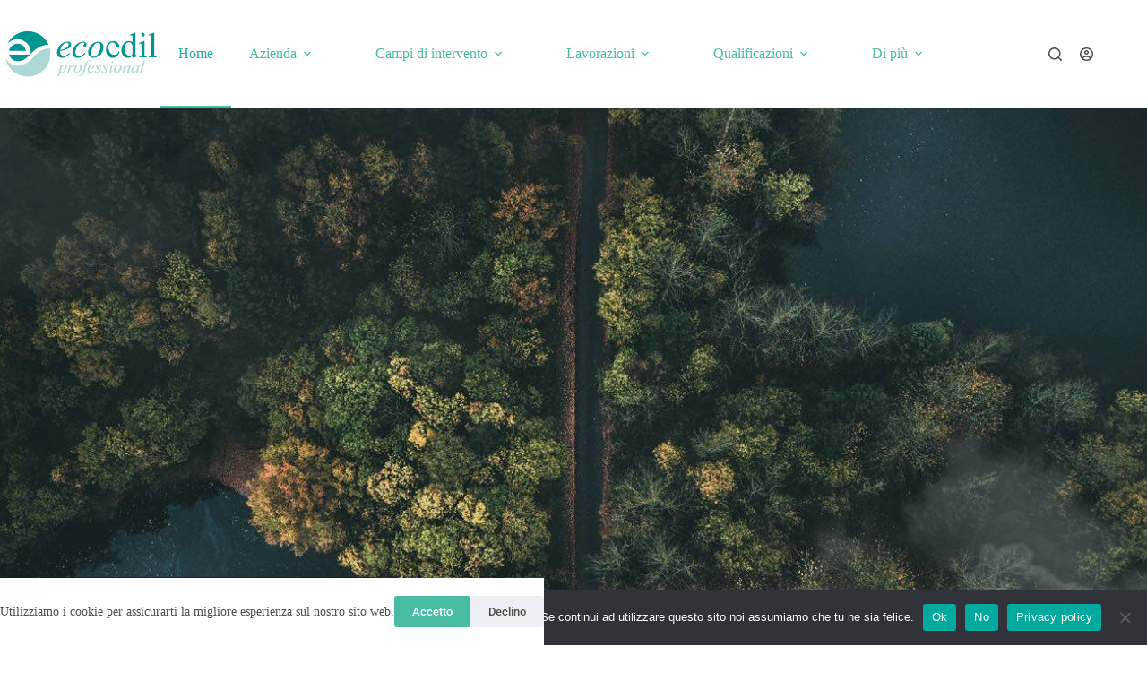

--- FILE ---
content_type: text/html; charset=UTF-8
request_url: https://ecoedilprofessional.net/
body_size: 152966
content:
<!doctype html>
<html lang="it-IT">
<head>
	
	<meta charset="UTF-8">
	<meta name="viewport" content="width=device-width, initial-scale=1, maximum-scale=5, viewport-fit=cover">
	<link rel="profile" href="https://gmpg.org/xfn/11">

	<meta name='robots' content='index, follow, max-image-preview:large, max-snippet:-1, max-video-preview:-1' />

	<!-- This site is optimized with the Yoast SEO plugin v26.7 - https://yoast.com/wordpress/plugins/seo/ -->
	<title>Home - Eco Edil Professional Srl</title>
	<meta name="description" content="Ecoedil Professional S.r.l. è stata fondata nel 1995 con lo scopo principale di consolidare le esperienze maturate dai soci che avevano iniziato le attività di bonifiche nella metà degli anni 80, e di sviluppare altre attività nel settore ambientale." />
	<link rel="canonical" href="https://ecoedilprofessional.net/" />
	<meta property="og:locale" content="it_IT" />
	<meta property="og:type" content="website" />
	<meta property="og:title" content="Home - Eco Edil Professional Srl" />
	<meta property="og:description" content="Ecoedil Professional S.r.l. è stata fondata nel 1995 con lo scopo principale di consolidare le esperienze maturate dai soci che avevano iniziato le attività di bonifiche nella metà degli anni 80, e di sviluppare altre attività nel settore ambientale." />
	<meta property="og:url" content="https://ecoedilprofessional.net/" />
	<meta property="og:site_name" content="Eco Edil Professional Srl" />
	<meta property="article:modified_time" content="2023-03-29T21:15:50+00:00" />
	<meta property="og:image" content="https://demo.creativethemes.com/blocksy/travel/wp-content/uploads/2020/04/pin.png" />
	<meta name="twitter:card" content="summary_large_image" />
	<script type="application/ld+json" class="yoast-schema-graph">{"@context":"https://schema.org","@graph":[{"@type":"WebPage","@id":"https://ecoedilprofessional.net/","url":"https://ecoedilprofessional.net/","name":"Home - Eco Edil Professional Srl","isPartOf":{"@id":"https://ecoedilprofessional.net/#website"},"about":{"@id":"https://ecoedilprofessional.net/#organization"},"primaryImageOfPage":{"@id":"https://ecoedilprofessional.net/#primaryimage"},"image":{"@id":"https://ecoedilprofessional.net/#primaryimage"},"thumbnailUrl":"https://demo.creativethemes.com/blocksy/travel/wp-content/uploads/2020/04/pin.png","datePublished":"2020-04-16T14:33:44+00:00","dateModified":"2023-03-29T21:15:50+00:00","description":"Ecoedil Professional S.r.l. è stata fondata nel 1995 con lo scopo principale di consolidare le esperienze maturate dai soci che avevano iniziato le attività di bonifiche nella metà degli anni 80, e di sviluppare altre attività nel settore ambientale.","breadcrumb":{"@id":"https://ecoedilprofessional.net/#breadcrumb"},"inLanguage":"it-IT","potentialAction":[{"@type":"ReadAction","target":["https://ecoedilprofessional.net/"]}]},{"@type":"ImageObject","inLanguage":"it-IT","@id":"https://ecoedilprofessional.net/#primaryimage","url":"https://demo.creativethemes.com/blocksy/travel/wp-content/uploads/2020/04/pin.png","contentUrl":"https://demo.creativethemes.com/blocksy/travel/wp-content/uploads/2020/04/pin.png"},{"@type":"BreadcrumbList","@id":"https://ecoedilprofessional.net/#breadcrumb","itemListElement":[{"@type":"ListItem","position":1,"name":"Home"}]},{"@type":"WebSite","@id":"https://ecoedilprofessional.net/#website","url":"https://ecoedilprofessional.net/","name":"Eco Edil Professional Srl","description":"Un nuovo sito targato Global Art Agency","publisher":{"@id":"https://ecoedilprofessional.net/#organization"},"potentialAction":[{"@type":"SearchAction","target":{"@type":"EntryPoint","urlTemplate":"https://ecoedilprofessional.net/?s={search_term_string}"},"query-input":{"@type":"PropertyValueSpecification","valueRequired":true,"valueName":"search_term_string"}}],"inLanguage":"it-IT"},{"@type":"Organization","@id":"https://ecoedilprofessional.net/#organization","name":"Eco Edil Professional Srl","url":"https://ecoedilprofessional.net/","logo":{"@type":"ImageObject","inLanguage":"it-IT","@id":"https://ecoedilprofessional.net/#/schema/logo/image/","url":"https://ecoedilprofessional.net/wp-content/uploads/2022/04/bannerAlto22.png","contentUrl":"https://ecoedilprofessional.net/wp-content/uploads/2022/04/bannerAlto22.png","width":359,"height":115,"caption":"Eco Edil Professional Srl"},"image":{"@id":"https://ecoedilprofessional.net/#/schema/logo/image/"}}]}</script>
	<!-- / Yoast SEO plugin. -->


<link rel='dns-prefetch' href='//www.googletagmanager.com' />
<link rel='dns-prefetch' href='//fonts.googleapis.com' />
<link rel="alternate" type="application/rss+xml" title="Eco Edil Professional Srl &raquo; Feed" href="https://ecoedilprofessional.net/feed/" />
<link rel="alternate" type="application/rss+xml" title="Eco Edil Professional Srl &raquo; Feed dei commenti" href="https://ecoedilprofessional.net/comments/feed/" />
<link rel="alternate" title="oEmbed (JSON)" type="application/json+oembed" href="https://ecoedilprofessional.net/wp-json/oembed/1.0/embed?url=https%3A%2F%2Fecoedilprofessional.net%2F" />
<link rel="alternate" title="oEmbed (XML)" type="text/xml+oembed" href="https://ecoedilprofessional.net/wp-json/oembed/1.0/embed?url=https%3A%2F%2Fecoedilprofessional.net%2F&#038;format=xml" />
<style id='wp-img-auto-sizes-contain-inline-css'>
img:is([sizes=auto i],[sizes^="auto," i]){contain-intrinsic-size:3000px 1500px}
/*# sourceURL=wp-img-auto-sizes-contain-inline-css */
</style>
<link rel='stylesheet' id='blocksy-dynamic-global-css' href='https://ecoedilprofessional.net/wp-content/uploads/blocksy/css/global.css?ver=24278' media='all' />
<style id='global-styles-inline-css'>
:root{--wp--preset--aspect-ratio--square: 1;--wp--preset--aspect-ratio--4-3: 4/3;--wp--preset--aspect-ratio--3-4: 3/4;--wp--preset--aspect-ratio--3-2: 3/2;--wp--preset--aspect-ratio--2-3: 2/3;--wp--preset--aspect-ratio--16-9: 16/9;--wp--preset--aspect-ratio--9-16: 9/16;--wp--preset--color--black: #000000;--wp--preset--color--cyan-bluish-gray: #abb8c3;--wp--preset--color--white: #ffffff;--wp--preset--color--pale-pink: #f78da7;--wp--preset--color--vivid-red: #cf2e2e;--wp--preset--color--luminous-vivid-orange: #ff6900;--wp--preset--color--luminous-vivid-amber: #fcb900;--wp--preset--color--light-green-cyan: #7bdcb5;--wp--preset--color--vivid-green-cyan: #00d084;--wp--preset--color--pale-cyan-blue: #8ed1fc;--wp--preset--color--vivid-cyan-blue: #0693e3;--wp--preset--color--vivid-purple: #9b51e0;--wp--preset--color--palette-color-1: var(--theme-palette-color-1, #48bca2);--wp--preset--color--palette-color-2: var(--theme-palette-color-2, #25ad99);--wp--preset--color--palette-color-3: var(--theme-palette-color-3, #4f4f4f);--wp--preset--color--palette-color-4: var(--theme-palette-color-4, #0a0500);--wp--preset--color--palette-color-5: var(--theme-palette-color-5, #EBEBEB);--wp--preset--color--palette-color-6: var(--theme-palette-color-6, #F5F5F5);--wp--preset--color--palette-color-7: var(--theme-palette-color-7, #ffffff);--wp--preset--color--palette-color-8: var(--theme-palette-color-8, #ffffff);--wp--preset--gradient--vivid-cyan-blue-to-vivid-purple: linear-gradient(135deg,rgb(6,147,227) 0%,rgb(155,81,224) 100%);--wp--preset--gradient--light-green-cyan-to-vivid-green-cyan: linear-gradient(135deg,rgb(122,220,180) 0%,rgb(0,208,130) 100%);--wp--preset--gradient--luminous-vivid-amber-to-luminous-vivid-orange: linear-gradient(135deg,rgb(252,185,0) 0%,rgb(255,105,0) 100%);--wp--preset--gradient--luminous-vivid-orange-to-vivid-red: linear-gradient(135deg,rgb(255,105,0) 0%,rgb(207,46,46) 100%);--wp--preset--gradient--very-light-gray-to-cyan-bluish-gray: linear-gradient(135deg,rgb(238,238,238) 0%,rgb(169,184,195) 100%);--wp--preset--gradient--cool-to-warm-spectrum: linear-gradient(135deg,rgb(74,234,220) 0%,rgb(151,120,209) 20%,rgb(207,42,186) 40%,rgb(238,44,130) 60%,rgb(251,105,98) 80%,rgb(254,248,76) 100%);--wp--preset--gradient--blush-light-purple: linear-gradient(135deg,rgb(255,206,236) 0%,rgb(152,150,240) 100%);--wp--preset--gradient--blush-bordeaux: linear-gradient(135deg,rgb(254,205,165) 0%,rgb(254,45,45) 50%,rgb(107,0,62) 100%);--wp--preset--gradient--luminous-dusk: linear-gradient(135deg,rgb(255,203,112) 0%,rgb(199,81,192) 50%,rgb(65,88,208) 100%);--wp--preset--gradient--pale-ocean: linear-gradient(135deg,rgb(255,245,203) 0%,rgb(182,227,212) 50%,rgb(51,167,181) 100%);--wp--preset--gradient--electric-grass: linear-gradient(135deg,rgb(202,248,128) 0%,rgb(113,206,126) 100%);--wp--preset--gradient--midnight: linear-gradient(135deg,rgb(2,3,129) 0%,rgb(40,116,252) 100%);--wp--preset--gradient--juicy-peach: linear-gradient(to right, #ffecd2 0%, #fcb69f 100%);--wp--preset--gradient--young-passion: linear-gradient(to right, #ff8177 0%, #ff867a 0%, #ff8c7f 21%, #f99185 52%, #cf556c 78%, #b12a5b 100%);--wp--preset--gradient--true-sunset: linear-gradient(to right, #fa709a 0%, #fee140 100%);--wp--preset--gradient--morpheus-den: linear-gradient(to top, #30cfd0 0%, #330867 100%);--wp--preset--gradient--plum-plate: linear-gradient(135deg, #667eea 0%, #764ba2 100%);--wp--preset--gradient--aqua-splash: linear-gradient(15deg, #13547a 0%, #80d0c7 100%);--wp--preset--gradient--love-kiss: linear-gradient(to top, #ff0844 0%, #ffb199 100%);--wp--preset--gradient--new-retrowave: linear-gradient(to top, #3b41c5 0%, #a981bb 49%, #ffc8a9 100%);--wp--preset--gradient--plum-bath: linear-gradient(to top, #cc208e 0%, #6713d2 100%);--wp--preset--gradient--high-flight: linear-gradient(to right, #0acffe 0%, #495aff 100%);--wp--preset--gradient--teen-party: linear-gradient(-225deg, #FF057C 0%, #8D0B93 50%, #321575 100%);--wp--preset--gradient--fabled-sunset: linear-gradient(-225deg, #231557 0%, #44107A 29%, #FF1361 67%, #FFF800 100%);--wp--preset--gradient--arielle-smile: radial-gradient(circle 248px at center, #16d9e3 0%, #30c7ec 47%, #46aef7 100%);--wp--preset--gradient--itmeo-branding: linear-gradient(180deg, #2af598 0%, #009efd 100%);--wp--preset--gradient--deep-blue: linear-gradient(to right, #6a11cb 0%, #2575fc 100%);--wp--preset--gradient--strong-bliss: linear-gradient(to right, #f78ca0 0%, #f9748f 19%, #fd868c 60%, #fe9a8b 100%);--wp--preset--gradient--sweet-period: linear-gradient(to top, #3f51b1 0%, #5a55ae 13%, #7b5fac 25%, #8f6aae 38%, #a86aa4 50%, #cc6b8e 62%, #f18271 75%, #f3a469 87%, #f7c978 100%);--wp--preset--gradient--purple-division: linear-gradient(to top, #7028e4 0%, #e5b2ca 100%);--wp--preset--gradient--cold-evening: linear-gradient(to top, #0c3483 0%, #a2b6df 100%, #6b8cce 100%, #a2b6df 100%);--wp--preset--gradient--mountain-rock: linear-gradient(to right, #868f96 0%, #596164 100%);--wp--preset--gradient--desert-hump: linear-gradient(to top, #c79081 0%, #dfa579 100%);--wp--preset--gradient--ethernal-constance: linear-gradient(to top, #09203f 0%, #537895 100%);--wp--preset--gradient--happy-memories: linear-gradient(-60deg, #ff5858 0%, #f09819 100%);--wp--preset--gradient--grown-early: linear-gradient(to top, #0ba360 0%, #3cba92 100%);--wp--preset--gradient--morning-salad: linear-gradient(-225deg, #B7F8DB 0%, #50A7C2 100%);--wp--preset--gradient--night-call: linear-gradient(-225deg, #AC32E4 0%, #7918F2 48%, #4801FF 100%);--wp--preset--gradient--mind-crawl: linear-gradient(-225deg, #473B7B 0%, #3584A7 51%, #30D2BE 100%);--wp--preset--gradient--angel-care: linear-gradient(-225deg, #FFE29F 0%, #FFA99F 48%, #FF719A 100%);--wp--preset--gradient--juicy-cake: linear-gradient(to top, #e14fad 0%, #f9d423 100%);--wp--preset--gradient--rich-metal: linear-gradient(to right, #d7d2cc 0%, #304352 100%);--wp--preset--gradient--mole-hall: linear-gradient(-20deg, #616161 0%, #9bc5c3 100%);--wp--preset--gradient--cloudy-knoxville: linear-gradient(120deg, #fdfbfb 0%, #ebedee 100%);--wp--preset--gradient--soft-grass: linear-gradient(to top, #c1dfc4 0%, #deecdd 100%);--wp--preset--gradient--saint-petersburg: linear-gradient(135deg, #f5f7fa 0%, #c3cfe2 100%);--wp--preset--gradient--everlasting-sky: linear-gradient(135deg, #fdfcfb 0%, #e2d1c3 100%);--wp--preset--gradient--kind-steel: linear-gradient(-20deg, #e9defa 0%, #fbfcdb 100%);--wp--preset--gradient--over-sun: linear-gradient(60deg, #abecd6 0%, #fbed96 100%);--wp--preset--gradient--premium-white: linear-gradient(to top, #d5d4d0 0%, #d5d4d0 1%, #eeeeec 31%, #efeeec 75%, #e9e9e7 100%);--wp--preset--gradient--clean-mirror: linear-gradient(45deg, #93a5cf 0%, #e4efe9 100%);--wp--preset--gradient--wild-apple: linear-gradient(to top, #d299c2 0%, #fef9d7 100%);--wp--preset--gradient--snow-again: linear-gradient(to top, #e6e9f0 0%, #eef1f5 100%);--wp--preset--gradient--confident-cloud: linear-gradient(to top, #dad4ec 0%, #dad4ec 1%, #f3e7e9 100%);--wp--preset--gradient--glass-water: linear-gradient(to top, #dfe9f3 0%, white 100%);--wp--preset--gradient--perfect-white: linear-gradient(-225deg, #E3FDF5 0%, #FFE6FA 100%);--wp--preset--font-size--small: 13px;--wp--preset--font-size--medium: 20px;--wp--preset--font-size--large: clamp(22px, 1.375rem + ((1vw - 3.2px) * 0.625), 30px);--wp--preset--font-size--x-large: clamp(30px, 1.875rem + ((1vw - 3.2px) * 1.563), 50px);--wp--preset--font-size--xx-large: clamp(45px, 2.813rem + ((1vw - 3.2px) * 2.734), 80px);--wp--preset--spacing--20: 0.44rem;--wp--preset--spacing--30: 0.67rem;--wp--preset--spacing--40: 1rem;--wp--preset--spacing--50: 1.5rem;--wp--preset--spacing--60: 2.25rem;--wp--preset--spacing--70: 3.38rem;--wp--preset--spacing--80: 5.06rem;--wp--preset--shadow--natural: 6px 6px 9px rgba(0, 0, 0, 0.2);--wp--preset--shadow--deep: 12px 12px 50px rgba(0, 0, 0, 0.4);--wp--preset--shadow--sharp: 6px 6px 0px rgba(0, 0, 0, 0.2);--wp--preset--shadow--outlined: 6px 6px 0px -3px rgb(255, 255, 255), 6px 6px rgb(0, 0, 0);--wp--preset--shadow--crisp: 6px 6px 0px rgb(0, 0, 0);}:root { --wp--style--global--content-size: var(--theme-block-max-width);--wp--style--global--wide-size: var(--theme-block-wide-max-width); }:where(body) { margin: 0; }.wp-site-blocks > .alignleft { float: left; margin-right: 2em; }.wp-site-blocks > .alignright { float: right; margin-left: 2em; }.wp-site-blocks > .aligncenter { justify-content: center; margin-left: auto; margin-right: auto; }:where(.wp-site-blocks) > * { margin-block-start: var(--theme-content-spacing); margin-block-end: 0; }:where(.wp-site-blocks) > :first-child { margin-block-start: 0; }:where(.wp-site-blocks) > :last-child { margin-block-end: 0; }:root { --wp--style--block-gap: var(--theme-content-spacing); }:root :where(.is-layout-flow) > :first-child{margin-block-start: 0;}:root :where(.is-layout-flow) > :last-child{margin-block-end: 0;}:root :where(.is-layout-flow) > *{margin-block-start: var(--theme-content-spacing);margin-block-end: 0;}:root :where(.is-layout-constrained) > :first-child{margin-block-start: 0;}:root :where(.is-layout-constrained) > :last-child{margin-block-end: 0;}:root :where(.is-layout-constrained) > *{margin-block-start: var(--theme-content-spacing);margin-block-end: 0;}:root :where(.is-layout-flex){gap: var(--theme-content-spacing);}:root :where(.is-layout-grid){gap: var(--theme-content-spacing);}.is-layout-flow > .alignleft{float: left;margin-inline-start: 0;margin-inline-end: 2em;}.is-layout-flow > .alignright{float: right;margin-inline-start: 2em;margin-inline-end: 0;}.is-layout-flow > .aligncenter{margin-left: auto !important;margin-right: auto !important;}.is-layout-constrained > .alignleft{float: left;margin-inline-start: 0;margin-inline-end: 2em;}.is-layout-constrained > .alignright{float: right;margin-inline-start: 2em;margin-inline-end: 0;}.is-layout-constrained > .aligncenter{margin-left: auto !important;margin-right: auto !important;}.is-layout-constrained > :where(:not(.alignleft):not(.alignright):not(.alignfull)){max-width: var(--wp--style--global--content-size);margin-left: auto !important;margin-right: auto !important;}.is-layout-constrained > .alignwide{max-width: var(--wp--style--global--wide-size);}body .is-layout-flex{display: flex;}.is-layout-flex{flex-wrap: wrap;align-items: center;}.is-layout-flex > :is(*, div){margin: 0;}body .is-layout-grid{display: grid;}.is-layout-grid > :is(*, div){margin: 0;}body{padding-top: 0px;padding-right: 0px;padding-bottom: 0px;padding-left: 0px;}:root :where(.wp-element-button, .wp-block-button__link){font-style: inherit;font-weight: inherit;letter-spacing: inherit;text-transform: inherit;}.has-black-color{color: var(--wp--preset--color--black) !important;}.has-cyan-bluish-gray-color{color: var(--wp--preset--color--cyan-bluish-gray) !important;}.has-white-color{color: var(--wp--preset--color--white) !important;}.has-pale-pink-color{color: var(--wp--preset--color--pale-pink) !important;}.has-vivid-red-color{color: var(--wp--preset--color--vivid-red) !important;}.has-luminous-vivid-orange-color{color: var(--wp--preset--color--luminous-vivid-orange) !important;}.has-luminous-vivid-amber-color{color: var(--wp--preset--color--luminous-vivid-amber) !important;}.has-light-green-cyan-color{color: var(--wp--preset--color--light-green-cyan) !important;}.has-vivid-green-cyan-color{color: var(--wp--preset--color--vivid-green-cyan) !important;}.has-pale-cyan-blue-color{color: var(--wp--preset--color--pale-cyan-blue) !important;}.has-vivid-cyan-blue-color{color: var(--wp--preset--color--vivid-cyan-blue) !important;}.has-vivid-purple-color{color: var(--wp--preset--color--vivid-purple) !important;}.has-palette-color-1-color{color: var(--wp--preset--color--palette-color-1) !important;}.has-palette-color-2-color{color: var(--wp--preset--color--palette-color-2) !important;}.has-palette-color-3-color{color: var(--wp--preset--color--palette-color-3) !important;}.has-palette-color-4-color{color: var(--wp--preset--color--palette-color-4) !important;}.has-palette-color-5-color{color: var(--wp--preset--color--palette-color-5) !important;}.has-palette-color-6-color{color: var(--wp--preset--color--palette-color-6) !important;}.has-palette-color-7-color{color: var(--wp--preset--color--palette-color-7) !important;}.has-palette-color-8-color{color: var(--wp--preset--color--palette-color-8) !important;}.has-black-background-color{background-color: var(--wp--preset--color--black) !important;}.has-cyan-bluish-gray-background-color{background-color: var(--wp--preset--color--cyan-bluish-gray) !important;}.has-white-background-color{background-color: var(--wp--preset--color--white) !important;}.has-pale-pink-background-color{background-color: var(--wp--preset--color--pale-pink) !important;}.has-vivid-red-background-color{background-color: var(--wp--preset--color--vivid-red) !important;}.has-luminous-vivid-orange-background-color{background-color: var(--wp--preset--color--luminous-vivid-orange) !important;}.has-luminous-vivid-amber-background-color{background-color: var(--wp--preset--color--luminous-vivid-amber) !important;}.has-light-green-cyan-background-color{background-color: var(--wp--preset--color--light-green-cyan) !important;}.has-vivid-green-cyan-background-color{background-color: var(--wp--preset--color--vivid-green-cyan) !important;}.has-pale-cyan-blue-background-color{background-color: var(--wp--preset--color--pale-cyan-blue) !important;}.has-vivid-cyan-blue-background-color{background-color: var(--wp--preset--color--vivid-cyan-blue) !important;}.has-vivid-purple-background-color{background-color: var(--wp--preset--color--vivid-purple) !important;}.has-palette-color-1-background-color{background-color: var(--wp--preset--color--palette-color-1) !important;}.has-palette-color-2-background-color{background-color: var(--wp--preset--color--palette-color-2) !important;}.has-palette-color-3-background-color{background-color: var(--wp--preset--color--palette-color-3) !important;}.has-palette-color-4-background-color{background-color: var(--wp--preset--color--palette-color-4) !important;}.has-palette-color-5-background-color{background-color: var(--wp--preset--color--palette-color-5) !important;}.has-palette-color-6-background-color{background-color: var(--wp--preset--color--palette-color-6) !important;}.has-palette-color-7-background-color{background-color: var(--wp--preset--color--palette-color-7) !important;}.has-palette-color-8-background-color{background-color: var(--wp--preset--color--palette-color-8) !important;}.has-black-border-color{border-color: var(--wp--preset--color--black) !important;}.has-cyan-bluish-gray-border-color{border-color: var(--wp--preset--color--cyan-bluish-gray) !important;}.has-white-border-color{border-color: var(--wp--preset--color--white) !important;}.has-pale-pink-border-color{border-color: var(--wp--preset--color--pale-pink) !important;}.has-vivid-red-border-color{border-color: var(--wp--preset--color--vivid-red) !important;}.has-luminous-vivid-orange-border-color{border-color: var(--wp--preset--color--luminous-vivid-orange) !important;}.has-luminous-vivid-amber-border-color{border-color: var(--wp--preset--color--luminous-vivid-amber) !important;}.has-light-green-cyan-border-color{border-color: var(--wp--preset--color--light-green-cyan) !important;}.has-vivid-green-cyan-border-color{border-color: var(--wp--preset--color--vivid-green-cyan) !important;}.has-pale-cyan-blue-border-color{border-color: var(--wp--preset--color--pale-cyan-blue) !important;}.has-vivid-cyan-blue-border-color{border-color: var(--wp--preset--color--vivid-cyan-blue) !important;}.has-vivid-purple-border-color{border-color: var(--wp--preset--color--vivid-purple) !important;}.has-palette-color-1-border-color{border-color: var(--wp--preset--color--palette-color-1) !important;}.has-palette-color-2-border-color{border-color: var(--wp--preset--color--palette-color-2) !important;}.has-palette-color-3-border-color{border-color: var(--wp--preset--color--palette-color-3) !important;}.has-palette-color-4-border-color{border-color: var(--wp--preset--color--palette-color-4) !important;}.has-palette-color-5-border-color{border-color: var(--wp--preset--color--palette-color-5) !important;}.has-palette-color-6-border-color{border-color: var(--wp--preset--color--palette-color-6) !important;}.has-palette-color-7-border-color{border-color: var(--wp--preset--color--palette-color-7) !important;}.has-palette-color-8-border-color{border-color: var(--wp--preset--color--palette-color-8) !important;}.has-vivid-cyan-blue-to-vivid-purple-gradient-background{background: var(--wp--preset--gradient--vivid-cyan-blue-to-vivid-purple) !important;}.has-light-green-cyan-to-vivid-green-cyan-gradient-background{background: var(--wp--preset--gradient--light-green-cyan-to-vivid-green-cyan) !important;}.has-luminous-vivid-amber-to-luminous-vivid-orange-gradient-background{background: var(--wp--preset--gradient--luminous-vivid-amber-to-luminous-vivid-orange) !important;}.has-luminous-vivid-orange-to-vivid-red-gradient-background{background: var(--wp--preset--gradient--luminous-vivid-orange-to-vivid-red) !important;}.has-very-light-gray-to-cyan-bluish-gray-gradient-background{background: var(--wp--preset--gradient--very-light-gray-to-cyan-bluish-gray) !important;}.has-cool-to-warm-spectrum-gradient-background{background: var(--wp--preset--gradient--cool-to-warm-spectrum) !important;}.has-blush-light-purple-gradient-background{background: var(--wp--preset--gradient--blush-light-purple) !important;}.has-blush-bordeaux-gradient-background{background: var(--wp--preset--gradient--blush-bordeaux) !important;}.has-luminous-dusk-gradient-background{background: var(--wp--preset--gradient--luminous-dusk) !important;}.has-pale-ocean-gradient-background{background: var(--wp--preset--gradient--pale-ocean) !important;}.has-electric-grass-gradient-background{background: var(--wp--preset--gradient--electric-grass) !important;}.has-midnight-gradient-background{background: var(--wp--preset--gradient--midnight) !important;}.has-juicy-peach-gradient-background{background: var(--wp--preset--gradient--juicy-peach) !important;}.has-young-passion-gradient-background{background: var(--wp--preset--gradient--young-passion) !important;}.has-true-sunset-gradient-background{background: var(--wp--preset--gradient--true-sunset) !important;}.has-morpheus-den-gradient-background{background: var(--wp--preset--gradient--morpheus-den) !important;}.has-plum-plate-gradient-background{background: var(--wp--preset--gradient--plum-plate) !important;}.has-aqua-splash-gradient-background{background: var(--wp--preset--gradient--aqua-splash) !important;}.has-love-kiss-gradient-background{background: var(--wp--preset--gradient--love-kiss) !important;}.has-new-retrowave-gradient-background{background: var(--wp--preset--gradient--new-retrowave) !important;}.has-plum-bath-gradient-background{background: var(--wp--preset--gradient--plum-bath) !important;}.has-high-flight-gradient-background{background: var(--wp--preset--gradient--high-flight) !important;}.has-teen-party-gradient-background{background: var(--wp--preset--gradient--teen-party) !important;}.has-fabled-sunset-gradient-background{background: var(--wp--preset--gradient--fabled-sunset) !important;}.has-arielle-smile-gradient-background{background: var(--wp--preset--gradient--arielle-smile) !important;}.has-itmeo-branding-gradient-background{background: var(--wp--preset--gradient--itmeo-branding) !important;}.has-deep-blue-gradient-background{background: var(--wp--preset--gradient--deep-blue) !important;}.has-strong-bliss-gradient-background{background: var(--wp--preset--gradient--strong-bliss) !important;}.has-sweet-period-gradient-background{background: var(--wp--preset--gradient--sweet-period) !important;}.has-purple-division-gradient-background{background: var(--wp--preset--gradient--purple-division) !important;}.has-cold-evening-gradient-background{background: var(--wp--preset--gradient--cold-evening) !important;}.has-mountain-rock-gradient-background{background: var(--wp--preset--gradient--mountain-rock) !important;}.has-desert-hump-gradient-background{background: var(--wp--preset--gradient--desert-hump) !important;}.has-ethernal-constance-gradient-background{background: var(--wp--preset--gradient--ethernal-constance) !important;}.has-happy-memories-gradient-background{background: var(--wp--preset--gradient--happy-memories) !important;}.has-grown-early-gradient-background{background: var(--wp--preset--gradient--grown-early) !important;}.has-morning-salad-gradient-background{background: var(--wp--preset--gradient--morning-salad) !important;}.has-night-call-gradient-background{background: var(--wp--preset--gradient--night-call) !important;}.has-mind-crawl-gradient-background{background: var(--wp--preset--gradient--mind-crawl) !important;}.has-angel-care-gradient-background{background: var(--wp--preset--gradient--angel-care) !important;}.has-juicy-cake-gradient-background{background: var(--wp--preset--gradient--juicy-cake) !important;}.has-rich-metal-gradient-background{background: var(--wp--preset--gradient--rich-metal) !important;}.has-mole-hall-gradient-background{background: var(--wp--preset--gradient--mole-hall) !important;}.has-cloudy-knoxville-gradient-background{background: var(--wp--preset--gradient--cloudy-knoxville) !important;}.has-soft-grass-gradient-background{background: var(--wp--preset--gradient--soft-grass) !important;}.has-saint-petersburg-gradient-background{background: var(--wp--preset--gradient--saint-petersburg) !important;}.has-everlasting-sky-gradient-background{background: var(--wp--preset--gradient--everlasting-sky) !important;}.has-kind-steel-gradient-background{background: var(--wp--preset--gradient--kind-steel) !important;}.has-over-sun-gradient-background{background: var(--wp--preset--gradient--over-sun) !important;}.has-premium-white-gradient-background{background: var(--wp--preset--gradient--premium-white) !important;}.has-clean-mirror-gradient-background{background: var(--wp--preset--gradient--clean-mirror) !important;}.has-wild-apple-gradient-background{background: var(--wp--preset--gradient--wild-apple) !important;}.has-snow-again-gradient-background{background: var(--wp--preset--gradient--snow-again) !important;}.has-confident-cloud-gradient-background{background: var(--wp--preset--gradient--confident-cloud) !important;}.has-glass-water-gradient-background{background: var(--wp--preset--gradient--glass-water) !important;}.has-perfect-white-gradient-background{background: var(--wp--preset--gradient--perfect-white) !important;}.has-small-font-size{font-size: var(--wp--preset--font-size--small) !important;}.has-medium-font-size{font-size: var(--wp--preset--font-size--medium) !important;}.has-large-font-size{font-size: var(--wp--preset--font-size--large) !important;}.has-x-large-font-size{font-size: var(--wp--preset--font-size--x-large) !important;}.has-xx-large-font-size{font-size: var(--wp--preset--font-size--xx-large) !important;}
:root :where(.wp-block-pullquote){font-size: clamp(0.984em, 0.984rem + ((1vw - 0.2em) * 0.645), 1.5em);line-height: 1.6;}
/*# sourceURL=global-styles-inline-css */
</style>
<link rel='stylesheet' id='contact-form-7-css' href='https://ecoedilprofessional.net/wp-content/plugins/contact-form-7/includes/css/styles.css?ver=6.1.4' media='all' />
<link rel='stylesheet' id='cookie-notice-front-css' href='https://ecoedilprofessional.net/wp-content/plugins/cookie-notice/css/front.min.css?ver=2.5.11' media='all' />
<link rel='stylesheet' id='parent-style-css' href='https://ecoedilprofessional.net/wp-content/themes/blocksy/style.css?ver=6.9' media='all' />
<link rel='stylesheet' id='blocksy-fonts-font-source-google-css' href='https://fonts.googleapis.com/css2?family=Playfair%20Display:wght@900&#038;display=swap' media='all' />
<link rel='stylesheet' id='ct-main-styles-css' href='https://ecoedilprofessional.net/wp-content/themes/blocksy/static/bundle/main.min.css?ver=2.1.25' media='all' />
<link rel='stylesheet' id='ct-elementor-styles-css' href='https://ecoedilprofessional.net/wp-content/themes/blocksy/static/bundle/elementor-frontend.min.css?ver=2.1.25' media='all' />
<link rel='stylesheet' id='ct-cf-7-styles-css' href='https://ecoedilprofessional.net/wp-content/themes/blocksy/static/bundle/cf-7.min.css?ver=2.1.25' media='all' />
<link rel='stylesheet' id='ct-share-box-styles-css' href='https://ecoedilprofessional.net/wp-content/themes/blocksy/static/bundle/share-box.min.css?ver=2.1.25' media='all' />
<link rel='stylesheet' id='elementor-icons-css' href='https://ecoedilprofessional.net/wp-content/plugins/elementor/assets/lib/eicons/css/elementor-icons.min.css?ver=5.45.0' media='all' />
<link rel='stylesheet' id='elementor-frontend-css' href='https://ecoedilprofessional.net/wp-content/plugins/elementor/assets/css/frontend.min.css?ver=3.34.1' media='all' />
<link rel='stylesheet' id='elementor-post-47-css' href='https://ecoedilprofessional.net/wp-content/uploads/elementor/css/post-47.css?ver=1768624969' media='all' />
<link rel='stylesheet' id='widget-heading-css' href='https://ecoedilprofessional.net/wp-content/plugins/elementor/assets/css/widget-heading.min.css?ver=3.34.1' media='all' />
<link rel='stylesheet' id='widget-spacer-css' href='https://ecoedilprofessional.net/wp-content/plugins/elementor/assets/css/widget-spacer.min.css?ver=3.34.1' media='all' />
<link rel='stylesheet' id='e-animation-zoomIn-css' href='https://ecoedilprofessional.net/wp-content/plugins/elementor/assets/lib/animations/styles/zoomIn.min.css?ver=3.34.1' media='all' />
<link rel='stylesheet' id='widget-star-rating-css' href='https://ecoedilprofessional.net/wp-content/plugins/elementor/assets/css/widget-star-rating.min.css?ver=3.34.1' media='all' />
<link rel='stylesheet' id='e-animation-bounceIn-css' href='https://ecoedilprofessional.net/wp-content/plugins/elementor/assets/lib/animations/styles/bounceIn.min.css?ver=3.34.1' media='all' />
<link rel='stylesheet' id='elementor-post-870-css' href='https://ecoedilprofessional.net/wp-content/uploads/elementor/css/post-870.css?ver=1768624970' media='all' />
<link rel='stylesheet' id='blocksy-ext-trending-styles-css' href='https://ecoedilprofessional.net/wp-content/plugins/blocksy-companion/framework/extensions/trending/static/bundle/main.min.css?ver=2.1.25' media='all' />
<link rel='stylesheet' id='blocksy-companion-header-account-styles-css' href='https://ecoedilprofessional.net/wp-content/plugins/blocksy-companion/static/bundle/header-account.min.css?ver=2.1.25' media='all' />
<link rel='stylesheet' id='eael-general-css' href='https://ecoedilprofessional.net/wp-content/plugins/essential-addons-for-elementor-lite/assets/front-end/css/view/general.min.css?ver=6.5.7' media='all' />
<link rel='stylesheet' id='elementor-gf-local-roboto-css' href='https://ecoedilprofessional.net/wp-content/uploads/elementor/google-fonts/css/roboto.css?ver=1742273531' media='all' />
<link rel='stylesheet' id='elementor-gf-local-robotoslab-css' href='https://ecoedilprofessional.net/wp-content/uploads/elementor/google-fonts/css/robotoslab.css?ver=1742273538' media='all' />
<link rel='stylesheet' id='elementor-icons-shared-0-css' href='https://ecoedilprofessional.net/wp-content/plugins/elementor/assets/lib/font-awesome/css/fontawesome.min.css?ver=5.15.3' media='all' />
<link rel='stylesheet' id='elementor-icons-fa-regular-css' href='https://ecoedilprofessional.net/wp-content/plugins/elementor/assets/lib/font-awesome/css/regular.min.css?ver=5.15.3' media='all' />
<link rel="stylesheet" type="text/css" href="https://ecoedilprofessional.net/wp-content/plugins/smart-slider-3/Public/SmartSlider3/Application/Frontend/Assets/dist/smartslider.min.css?ver=c397fa89" media="all">
<link rel="stylesheet" type="text/css" href="https://fonts.googleapis.com/css?display=swap&amp;family=Raleway%3A300%2C400" media="all">
<style data-related="n2-ss-3">div#n2-ss-3 .n2-ss-slider-1{display:grid;position:relative;}div#n2-ss-3 .n2-ss-slider-2{display:grid;position:relative;overflow:hidden;padding:0px 0px 0px 0px;border:0px solid RGBA(62,62,62,1);border-radius:0px;background-clip:padding-box;background-repeat:repeat;background-position:50% 50%;background-size:cover;background-attachment:scroll;z-index:1;}div#n2-ss-3:not(.n2-ss-loaded) .n2-ss-slider-2{background-image:none !important;}div#n2-ss-3 .n2-ss-slider-3{display:grid;grid-template-areas:'cover';position:relative;overflow:hidden;z-index:10;}div#n2-ss-3 .n2-ss-slider-3 > *{grid-area:cover;}div#n2-ss-3 .n2-ss-slide-backgrounds,div#n2-ss-3 .n2-ss-slider-3 > .n2-ss-divider{position:relative;}div#n2-ss-3 .n2-ss-slide-backgrounds{z-index:10;}div#n2-ss-3 .n2-ss-slide-backgrounds > *{overflow:hidden;}div#n2-ss-3 .n2-ss-slide-background{transform:translateX(-100000px);}div#n2-ss-3 .n2-ss-slider-4{place-self:center;position:relative;width:100%;height:100%;z-index:20;display:grid;grid-template-areas:'slide';}div#n2-ss-3 .n2-ss-slider-4 > *{grid-area:slide;}div#n2-ss-3.n2-ss-full-page--constrain-ratio .n2-ss-slider-4{height:auto;}div#n2-ss-3 .n2-ss-slide{display:grid;place-items:center;grid-auto-columns:100%;position:relative;z-index:20;-webkit-backface-visibility:hidden;transform:translateX(-100000px);}div#n2-ss-3 .n2-ss-slide{perspective:1500px;}div#n2-ss-3 .n2-ss-slide-active{z-index:21;}.n2-ss-background-animation{position:absolute;top:0;left:0;width:100%;height:100%;z-index:3;}div#n2-ss-3 .n2-ss-control-bullet{visibility:hidden;text-align:center;justify-content:center;z-index:14;}div#n2-ss-3 .n2-ss-control-bullet--calculate-size{left:0 !important;}div#n2-ss-3 .n2-ss-control-bullet-horizontal.n2-ss-control-bullet-fullsize{width:100%;}div#n2-ss-3 .n2-ss-control-bullet-vertical.n2-ss-control-bullet-fullsize{height:100%;flex-flow:column;}div#n2-ss-3 .nextend-bullet-bar{display:inline-flex;vertical-align:top;visibility:visible;align-items:center;flex-wrap:wrap;}div#n2-ss-3 .n2-bar-justify-content-left{justify-content:flex-start;}div#n2-ss-3 .n2-bar-justify-content-center{justify-content:center;}div#n2-ss-3 .n2-bar-justify-content-right{justify-content:flex-end;}div#n2-ss-3 .n2-ss-control-bullet-vertical > .nextend-bullet-bar{flex-flow:column;}div#n2-ss-3 .n2-ss-control-bullet-fullsize > .nextend-bullet-bar{display:flex;}div#n2-ss-3 .n2-ss-control-bullet-horizontal.n2-ss-control-bullet-fullsize > .nextend-bullet-bar{flex:1 1 auto;}div#n2-ss-3 .n2-ss-control-bullet-vertical.n2-ss-control-bullet-fullsize > .nextend-bullet-bar{height:100%;}div#n2-ss-3 .nextend-bullet-bar .n2-bullet{cursor:pointer;transition:background-color 0.4s;}div#n2-ss-3 .nextend-bullet-bar .n2-bullet.n2-active{cursor:default;}div#n2-ss-3 div.n2-ss-bullet-thumbnail-container{position:absolute;z-index:10000000;}div#n2-ss-3 .n2-ss-bullet-thumbnail-container .n2-ss-bullet-thumbnail{background-size:cover;background-repeat:no-repeat;background-position:center;}div#n2-ss-3 .n2-font-28bee13f3574d7032d767f09f9d8ee11-hover{font-family: 'Raleway','Arial';color: #ffffff;font-size:225%;text-shadow: none;line-height: 1.5;font-weight: normal;font-style: normal;text-decoration: none;text-align: inherit;letter-spacing: normal;word-spacing: normal;text-transform: none;font-weight: 400;}div#n2-ss-3 .n2-style-f04cc1cbb7e5d123678bfad3a191fa78-heading{background: RGBA(16,27,34,0.73);opacity:1;padding:6px 15px 6px 15px ;box-shadow: none;border: 0px solid RGBA(255,255,255,0);border-radius:3px;}div#n2-ss-3 .n-uc-Pv6ONLYLqirM-inner{--n2bgimage:URL("//ecoedilprofessional.net/wp-content/uploads/2021/03/vication1.jpg");background-position:50% 50%,50% 50%;}div#n2-ss-3 .n-uc-xzb4YbXc5r5A-inner{--n2bgimage:URL("//ecoedilprofessional.net/wp-content/uploads/2022/04/serrazzano-026.jpg");background-position:50% 50%,50% 50%;}div#n2-ss-3 .n-uc-ytuesApwEMgp-inner{--n2bgimage:URL("//ecoedilprofessional.net/wp-content/uploads/2022/04/imgHeader.jpg");background-position:50% 50%,50% 50%;}div#n2-ss-3 .n-uc-TCH2N5XrUv5h-inner{--n2bgimage:URL("//ecoedilprofessional.net/wp-content/uploads/2022/04/Consulenza-fiscale.jpg");background-position:50% 50%,50% 50%;}div#n2-ss-3 .n2-style-13586a9834f840c6e3b0e8ac4aa4b69c-dot{background: RGBA(255,255,255,0.5);opacity:1;padding:5px 5px 5px 5px ;box-shadow: none;border: 0px solid RGBA(0,0,0,1);border-radius:50px;margin:4px;}div#n2-ss-3 .n2-style-13586a9834f840c6e3b0e8ac4aa4b69c-dot.n2-active, div#n2-ss-3 .n2-style-13586a9834f840c6e3b0e8ac4aa4b69c-dot:HOVER, div#n2-ss-3 .n2-style-13586a9834f840c6e3b0e8ac4aa4b69c-dot:FOCUS{background: RGBA(255,255,255,0.8);}div#n2-ss-3 .n-uc-qmBq5L8AhTXn{padding:0px 0px 0px 0px}div#n2-ss-3 .n-uc-1beb93a18130d-inner{padding:10px 10px 50px 50px;text-align:left;--ssselfalign:var(--ss-fs);;justify-content:flex-end}div#n2-ss-3 .n-uc-vSSB0pkX3bYW{padding:0px 0px 0px 0px}div#n2-ss-3 .n-uc-1ac6423bc1692-inner{padding:10px 10px 50px 50px;text-align:left;--ssselfalign:var(--ss-fs);;justify-content:flex-end}div#n2-ss-3 .n-uc-A9SNIovP0KuJ{padding:0px 0px 0px 0px}div#n2-ss-3 .n-uc-149c70d29868d-inner{padding:10px 10px 50px 50px;text-align:left;--ssselfalign:var(--ss-fs);;justify-content:flex-end}div#n2-ss-3 .n-uc-RGzsTXDMcapD{padding:0px 0px 0px 0px}div#n2-ss-3 .n-uc-Pv6ONLYLqirM-inner{padding:10px 10px 50px 50px;text-align:left;--ssselfalign:var(--ss-fs);;justify-content:flex-end}div#n2-ss-3 .n-uc-BVzylQ8apjkZ{padding:0px 0px 0px 0px}div#n2-ss-3 .n-uc-xzb4YbXc5r5A-inner{padding:10px 10px 50px 50px;text-align:left;--ssselfalign:var(--ss-fs);;justify-content:flex-end}div#n2-ss-3 .n-uc-XsFstWNrJfgg{padding:0px 0px 0px 0px}div#n2-ss-3 .n-uc-ytuesApwEMgp-inner{padding:10px 10px 50px 50px;text-align:left;--ssselfalign:var(--ss-fs);;justify-content:flex-end}div#n2-ss-3 .n-uc-4K8jkBVpkBWu{padding:0px 0px 0px 0px}div#n2-ss-3 .n-uc-TCH2N5XrUv5h-inner{padding:10px 10px 50px 50px;text-align:left;--ssselfalign:var(--ss-fs);;justify-content:flex-end}@media (min-width: 1200px){div#n2-ss-3 [data-hide-desktopportrait="1"]{display: none !important;}}@media (orientation: landscape) and (max-width: 1199px) and (min-width: 901px),(orientation: portrait) and (max-width: 1199px) and (min-width: 701px){div#n2-ss-3 .n-uc-1beb93a18130d-inner{padding:10px 10px 30px 30px}div#n2-ss-3 .n-uc-1ac6423bc1692-inner{padding:10px 10px 30px 30px}div#n2-ss-3 .n-uc-149c70d29868d-inner{padding:10px 10px 30px 30px}div#n2-ss-3 .n-uc-Pv6ONLYLqirM-inner{padding:10px 10px 30px 30px}div#n2-ss-3 .n-uc-xzb4YbXc5r5A-inner{padding:10px 10px 30px 30px}div#n2-ss-3 .n-uc-ytuesApwEMgp-inner{padding:10px 10px 30px 30px}div#n2-ss-3 .n-uc-TCH2N5XrUv5h-inner{padding:10px 10px 30px 30px}div#n2-ss-3 [data-hide-tabletportrait="1"]{display: none !important;}}@media (orientation: landscape) and (max-width: 900px),(orientation: portrait) and (max-width: 700px){div#n2-ss-3 .n-uc-1beb93a18130d-inner{padding:120px 10px 40px 10px;text-align:center;--ssselfalign:center;}div#n2-ss-3 .n-uc-biTdgS4WPybc{--ssfont-scale:0.6}div#n2-ss-3 .n-uc-1ac6423bc1692-inner{padding:120px 10px 40px 10px;text-align:center;--ssselfalign:center;}div#n2-ss-3 .n-uc-cR4Vovq8zbHL{--ssfont-scale:0.6}div#n2-ss-3 .n-uc-149c70d29868d-inner{padding:120px 10px 40px 10px;text-align:center;--ssselfalign:center;}div#n2-ss-3 .n-uc-149c70d29868d{--ssfont-scale:0.6}div#n2-ss-3 .n-uc-Pv6ONLYLqirM-inner{padding:120px 10px 40px 10px;text-align:center;--ssselfalign:center;}div#n2-ss-3 .n-uc-Pv6ONLYLqirM{--ssfont-scale:0.6}div#n2-ss-3 .n-uc-xzb4YbXc5r5A-inner{padding:120px 10px 40px 10px;text-align:center;--ssselfalign:center;}div#n2-ss-3 .n-uc-xzb4YbXc5r5A{--ssfont-scale:0.6}div#n2-ss-3 .n-uc-ytuesApwEMgp-inner{padding:120px 10px 40px 10px;text-align:center;--ssselfalign:center;}div#n2-ss-3 .n-uc-ytuesApwEMgp{--ssfont-scale:0.6}div#n2-ss-3 .n-uc-TCH2N5XrUv5h-inner{padding:120px 10px 40px 10px;text-align:center;--ssselfalign:center;}div#n2-ss-3 .n-uc-TCH2N5XrUv5h{--ssfont-scale:0.6}div#n2-ss-3 [data-hide-mobileportrait="1"]{display: none !important;}}</style>
<script>(function(){this._N2=this._N2||{_r:[],_d:[],r:function(){this._r.push(arguments)},d:function(){this._d.push(arguments)}}}).call(window);</script><script src="https://ecoedilprofessional.net/wp-content/plugins/smart-slider-3/Public/SmartSlider3/Application/Frontend/Assets/dist/n2.min.js?ver=c397fa89" defer async></script>
<script src="https://ecoedilprofessional.net/wp-content/plugins/smart-slider-3/Public/SmartSlider3/Application/Frontend/Assets/dist/smartslider-frontend.min.js?ver=c397fa89" defer async></script>
<script src="https://ecoedilprofessional.net/wp-content/plugins/smart-slider-3/Public/SmartSlider3/Slider/SliderType/Simple/Assets/dist/ss-simple.min.js?ver=c397fa89" defer async></script>
<script src="https://ecoedilprofessional.net/wp-content/plugins/smart-slider-3/Public/SmartSlider3/Widget/Bullet/Assets/dist/w-bullet.min.js?ver=c397fa89" defer async></script>
<script>_N2.r('documentReady',function(){_N2.r(["documentReady","smartslider-frontend","SmartSliderWidgetBulletTransition","ss-simple"],function(){new _N2.SmartSliderSimple('n2-ss-3',{"admin":false,"background.video.mobile":1,"loadingTime":2000,"alias":{"id":0,"smoothScroll":0,"slideSwitch":0,"scroll":1},"align":"normal","isDelayed":0,"responsive":{"mediaQueries":{"all":false,"desktopportrait":["(min-width: 1200px)"],"tabletportrait":["(orientation: landscape) and (max-width: 1199px) and (min-width: 901px)","(orientation: portrait) and (max-width: 1199px) and (min-width: 701px)"],"mobileportrait":["(orientation: landscape) and (max-width: 900px)","(orientation: portrait) and (max-width: 700px)"]},"base":{"slideOuterWidth":1200,"slideOuterHeight":600,"sliderWidth":1200,"sliderHeight":600,"slideWidth":1200,"slideHeight":600},"hideOn":{"desktopLandscape":false,"desktopPortrait":false,"tabletLandscape":false,"tabletPortrait":false,"mobileLandscape":false,"mobilePortrait":false},"onResizeEnabled":true,"type":"fullwidth","sliderHeightBasedOn":"real","focusUser":1,"focusEdge":"auto","breakpoints":[{"device":"tabletPortrait","type":"max-screen-width","portraitWidth":1199,"landscapeWidth":1199},{"device":"mobilePortrait","type":"max-screen-width","portraitWidth":700,"landscapeWidth":900}],"enabledDevices":{"desktopLandscape":0,"desktopPortrait":1,"tabletLandscape":0,"tabletPortrait":1,"mobileLandscape":0,"mobilePortrait":1},"sizes":{"desktopPortrait":{"width":1200,"height":600,"max":3000,"min":1200},"tabletPortrait":{"width":701,"height":350,"customHeight":false,"max":1199,"min":701},"mobilePortrait":{"width":320,"height":160,"customHeight":false,"max":900,"min":320}},"overflowHiddenPage":0,"focus":{"offsetTop":"#wpadminbar","offsetBottom":""}},"controls":{"mousewheel":0,"touch":"horizontal","keyboard":1,"blockCarouselInteraction":1},"playWhenVisible":1,"playWhenVisibleAt":0.5,"lazyLoad":0,"lazyLoadNeighbor":0,"blockrightclick":0,"maintainSession":0,"autoplay":{"enabled":1,"start":1,"duration":5000,"autoplayLoop":1,"allowReStart":0,"reverse":0,"pause":{"click":1,"mouse":"0","mediaStarted":1},"resume":{"click":0,"mouse":"0","mediaEnded":1,"slidechanged":0},"interval":1,"intervalModifier":"loop","intervalSlide":"current"},"perspective":1500,"layerMode":{"playOnce":0,"playFirstLayer":1,"mode":"skippable","inAnimation":"mainInEnd"},"bgAnimations":0,"mainanimation":{"type":"fade","duration":1200,"delay":0,"ease":"easeOutQuad","shiftedBackgroundAnimation":0},"carousel":1,"initCallbacks":function(){new _N2.SmartSliderWidgetBulletTransition(this,{"area":10,"dotClasses":"n2-style-13586a9834f840c6e3b0e8ac4aa4b69c-dot ","mode":"","action":"click"})}})})});</script><script id="cookie-notice-front-js-before">
var cnArgs = {"ajaxUrl":"https:\/\/ecoedilprofessional.net\/wp-admin\/admin-ajax.php","nonce":"1a1a5b6d20","hideEffect":"fade","position":"bottom","onScroll":false,"onScrollOffset":100,"onClick":false,"cookieName":"cookie_notice_accepted","cookieTime":2592000,"cookieTimeRejected":2592000,"globalCookie":false,"redirection":false,"cache":false,"revokeCookies":false,"revokeCookiesOpt":"automatic"};

//# sourceURL=cookie-notice-front-js-before
</script>
<script src="https://ecoedilprofessional.net/wp-content/plugins/cookie-notice/js/front.min.js?ver=2.5.11" id="cookie-notice-front-js"></script>

<!-- Snippet del tag Google (gtag.js) aggiunto da Site Kit -->
<!-- Snippet Google Analytics aggiunto da Site Kit -->
<script src="https://www.googletagmanager.com/gtag/js?id=GT-MKTRL6V" id="google_gtagjs-js" async></script>
<script id="google_gtagjs-js-after">
window.dataLayer = window.dataLayer || [];function gtag(){dataLayer.push(arguments);}
gtag("set","linker",{"domains":["ecoedilprofessional.net"]});
gtag("js", new Date());
gtag("set", "developer_id.dZTNiMT", true);
gtag("config", "GT-MKTRL6V");
//# sourceURL=google_gtagjs-js-after
</script>
<script src="https://ecoedilprofessional.net/wp-includes/js/jquery/jquery.min.js?ver=3.7.1" id="jquery-core-js"></script>
<script src="https://ecoedilprofessional.net/wp-includes/js/jquery/jquery-migrate.min.js?ver=3.4.1" id="jquery-migrate-js"></script>
<link rel="https://api.w.org/" href="https://ecoedilprofessional.net/wp-json/" /><link rel="alternate" title="JSON" type="application/json" href="https://ecoedilprofessional.net/wp-json/wp/v2/pages/870" /><link rel="EditURI" type="application/rsd+xml" title="RSD" href="https://ecoedilprofessional.net/xmlrpc.php?rsd" />
<meta name="generator" content="WordPress 6.9" />
<link rel='shortlink' href='https://ecoedilprofessional.net/' />
<meta name="generator" content="Site Kit by Google 1.170.0" /><!-- Enter your scripts here --><noscript><link rel='stylesheet' href='https://ecoedilprofessional.net/wp-content/themes/blocksy/static/bundle/no-scripts.min.css' type='text/css'></noscript>
<meta name="generator" content="Elementor 3.34.1; features: additional_custom_breakpoints; settings: css_print_method-external, google_font-enabled, font_display-auto">
<style>.recentcomments a{display:inline !important;padding:0 !important;margin:0 !important;}</style>			<style>
				.e-con.e-parent:nth-of-type(n+4):not(.e-lazyloaded):not(.e-no-lazyload),
				.e-con.e-parent:nth-of-type(n+4):not(.e-lazyloaded):not(.e-no-lazyload) * {
					background-image: none !important;
				}
				@media screen and (max-height: 1024px) {
					.e-con.e-parent:nth-of-type(n+3):not(.e-lazyloaded):not(.e-no-lazyload),
					.e-con.e-parent:nth-of-type(n+3):not(.e-lazyloaded):not(.e-no-lazyload) * {
						background-image: none !important;
					}
				}
				@media screen and (max-height: 640px) {
					.e-con.e-parent:nth-of-type(n+2):not(.e-lazyloaded):not(.e-no-lazyload),
					.e-con.e-parent:nth-of-type(n+2):not(.e-lazyloaded):not(.e-no-lazyload) * {
						background-image: none !important;
					}
				}
			</style>
			
<!-- Snippet Google Tag Manager aggiunto da Site Kit -->
<script>
			( function( w, d, s, l, i ) {
				w[l] = w[l] || [];
				w[l].push( {'gtm.start': new Date().getTime(), event: 'gtm.js'} );
				var f = d.getElementsByTagName( s )[0],
					j = d.createElement( s ), dl = l != 'dataLayer' ? '&l=' + l : '';
				j.async = true;
				j.src = 'https://www.googletagmanager.com/gtm.js?id=' + i + dl;
				f.parentNode.insertBefore( j, f );
			} )( window, document, 'script', 'dataLayer', 'GTM-PDHPFTWL' );
			
</script>

<!-- Termina lo snippet Google Tag Manager aggiunto da Site Kit -->
<!-- Google Tag Manager -->
<script>(function(w,d,s,l,i){w[l]=w[l]||[];w[l].push({'gtm.start':
new Date().getTime(),event:'gtm.js'});var f=d.getElementsByTagName(s)[0],
j=d.createElement(s),dl=l!='dataLayer'?'&l='+l:'';j.async=true;j.src=
'https://www.googletagmanager.com/gtm.js?id='+i+dl;f.parentNode.insertBefore(j,f);
})(window,document,'script','dataLayer','GTM-5W3Z8SWG');</script>
<!-- End Google Tag Manager -->
<!-- Google Tag Manager (noscript) -->
<noscript><iframe src="https://www.googletagmanager.com/ns.html?id=GTM-5W3Z8SWG"
height="0" width="0" style="display:none;visibility:hidden"></iframe></noscript>
<!-- End Google Tag Manager (noscript) --><link rel="icon" href="https://ecoedilprofessional.net/wp-content/uploads/2022/04/cropped-logoTrasp550px-32x32.png" sizes="32x32" />
<link rel="icon" href="https://ecoedilprofessional.net/wp-content/uploads/2022/04/cropped-logoTrasp550px-192x192.png" sizes="192x192" />
<link rel="apple-touch-icon" href="https://ecoedilprofessional.net/wp-content/uploads/2022/04/cropped-logoTrasp550px-180x180.png" />
<meta name="msapplication-TileImage" content="https://ecoedilprofessional.net/wp-content/uploads/2022/04/cropped-logoTrasp550px-270x270.png" />
		<style id="wp-custom-css">
			

/** Start Block Kit CSS: 142-3-a175df65179b9ef6a5ca9f1b2c0202b9 **/

.envato-block__preview{
	overflow: visible;
}

/* Border Radius */
.envato-kit-139-accordion .elementor-widget-container{
	border-radius: 10px !important;
}
.envato-kit-139-map iframe,
.envato-kit-139-slider .slick-slide,
.envato-kit-139-flipbox .elementor-flip-box div{
		border-radius: 10px !important;

}


/** End Block Kit CSS: 142-3-a175df65179b9ef6a5ca9f1b2c0202b9 **/

		</style>
			</head>


<body class="home wp-singular page-template-default page page-id-870 wp-custom-logo wp-embed-responsive wp-theme-blocksy wp-child-theme-blocksy-child cookies-not-set elementor-default elementor-kit-47 elementor-page elementor-page-870 ct-elementor-default-template" data-link="type-2" data-prefix="single_page" data-header="type-1:sticky" data-footer="type-1" itemscope="itemscope" itemtype="https://schema.org/WebPage">


		<!-- Snippet Google Tag Manager (noscript) aggiunto da Site Kit -->
		<noscript>
			<iframe src="https://www.googletagmanager.com/ns.html?id=GTM-PDHPFTWL" height="0" width="0" style="display:none;visibility:hidden"></iframe>
		</noscript>
		<!-- Termina lo snippet Google Tag Manager (noscript) aggiunto da Site Kit -->
		<a class="skip-link screen-reader-text" href="#main">Salta al contenuto</a><div class="ct-drawer-canvas" data-location="start">
		<div id="search-modal" class="ct-panel" data-behaviour="modal" role="dialog" aria-label="Ricerca modale" inert>
			<div class="ct-panel-actions">
				<button class="ct-toggle-close" data-type="type-1" aria-label="Chiudi la ricerca modale">
					<svg class="ct-icon" width="12" height="12" viewBox="0 0 15 15"><path d="M1 15a1 1 0 01-.71-.29 1 1 0 010-1.41l5.8-5.8-5.8-5.8A1 1 0 011.7.29l5.8 5.8 5.8-5.8a1 1 0 011.41 1.41l-5.8 5.8 5.8 5.8a1 1 0 01-1.41 1.41l-5.8-5.8-5.8 5.8A1 1 0 011 15z"/></svg>				</button>
			</div>

			<div class="ct-panel-content">
				

<form role="search" method="get" class="ct-search-form"  action="https://ecoedilprofessional.net/" aria-haspopup="listbox" data-live-results="thumbs">

	<input
		type="search" class="modal-field"		placeholder="Cerca"
		value=""
		name="s"
		autocomplete="off"
		title="Cerca per..."
		aria-label="Cerca per..."
			>

	<div class="ct-search-form-controls">
		
		<button type="submit" class="wp-element-button" data-button="icon" aria-label="Pulsante di ricerca">
			<svg class="ct-icon ct-search-button-content" aria-hidden="true" width="15" height="15" viewBox="0 0 15 15"><path d="M14.8,13.7L12,11c0.9-1.2,1.5-2.6,1.5-4.2c0-3.7-3-6.8-6.8-6.8S0,3,0,6.8s3,6.8,6.8,6.8c1.6,0,3.1-0.6,4.2-1.5l2.8,2.8c0.1,0.1,0.3,0.2,0.5,0.2s0.4-0.1,0.5-0.2C15.1,14.5,15.1,14,14.8,13.7z M1.5,6.8c0-2.9,2.4-5.2,5.2-5.2S12,3.9,12,6.8S9.6,12,6.8,12S1.5,9.6,1.5,6.8z"/></svg>
			<span class="ct-ajax-loader">
				<svg viewBox="0 0 24 24">
					<circle cx="12" cy="12" r="10" opacity="0.2" fill="none" stroke="currentColor" stroke-miterlimit="10" stroke-width="2"/>

					<path d="m12,2c5.52,0,10,4.48,10,10" fill="none" stroke="currentColor" stroke-linecap="round" stroke-miterlimit="10" stroke-width="2">
						<animateTransform
							attributeName="transform"
							attributeType="XML"
							type="rotate"
							dur="0.6s"
							from="0 12 12"
							to="360 12 12"
							repeatCount="indefinite"
						/>
					</path>
				</svg>
			</span>
		</button>

		
					<input type="hidden" name="ct_post_type" value="post:page">
		
		

			</div>

			<div class="screen-reader-text" aria-live="polite" role="status">
			Nessun risultato		</div>
	
</form>


			</div>
		</div>

		<div id="offcanvas" class="ct-panel ct-header" data-behaviour="right-side" role="dialog" aria-label="Offcanvas modale" inert=""><div class="ct-panel-inner">
		<div class="ct-panel-actions">
			
			<button class="ct-toggle-close" data-type="type-1" aria-label="Chiudi il carrello">
				<svg class="ct-icon" width="12" height="12" viewBox="0 0 15 15"><path d="M1 15a1 1 0 01-.71-.29 1 1 0 010-1.41l5.8-5.8-5.8-5.8A1 1 0 011.7.29l5.8 5.8 5.8-5.8a1 1 0 011.41 1.41l-5.8 5.8 5.8 5.8a1 1 0 01-1.41 1.41l-5.8-5.8-5.8 5.8A1 1 0 011 15z"/></svg>
			</button>
		</div>
		<div class="ct-panel-content" data-device="desktop"><div class="ct-panel-content-inner"></div></div><div class="ct-panel-content" data-device="mobile"><div class="ct-panel-content-inner">
<nav
	class="mobile-menu menu-container has-submenu"
	data-id="mobile-menu" data-interaction="click" data-toggle-type="type-1" data-submenu-dots="yes"	aria-label="Menu 1">

	<ul id="menu-menu-2" class=""><li class="menu-item menu-item-type-custom menu-item-object-custom current-menu-item current_page_item menu-item-home menu-item-15"><a href="https://ecoedilprofessional.net/" aria-current="page" class="ct-menu-link">Home</a></li>
<li class="menu-item menu-item-type-post_type menu-item-object-page menu-item-has-children menu-item-2980"><span class="ct-sub-menu-parent"><a href="https://ecoedilprofessional.net/azienda-ecoedil-professional-s-r-l-bonifiche-amianto-e-ambientali/" class="ct-menu-link">Azienda</a><button class="ct-toggle-dropdown-mobile" aria-label="Apri il menu a discesa" aria-haspopup="true" aria-expanded="false"><svg class="ct-icon toggle-icon-1" width="15" height="15" viewBox="0 0 15 15" aria-hidden="true"><path d="M3.9,5.1l3.6,3.6l3.6-3.6l1.4,0.7l-5,5l-5-5L3.9,5.1z"/></svg></button></span>
<ul class="sub-menu">
	<li class="menu-item menu-item-type-post_type menu-item-object-page menu-item-3442"><a href="https://ecoedilprofessional.net/documento-programmatico/" class="ct-menu-link">Documento Programmatico</a></li>
	<li class="menu-item menu-item-type-post_type menu-item-object-page menu-item-3443"><a href="https://ecoedilprofessional.net/struttura-operativa-ecoedil-professional/" class="ct-menu-link">Struttura Operativa</a></li>
</ul>
</li>
<li class="menu-item menu-item-type-post_type menu-item-object-page menu-item-has-children menu-item-2872"><span class="ct-sub-menu-parent"><a href="https://ecoedilprofessional.net/campi-di-intervento-ecoedil-professional-avenza-carrara/" class="ct-menu-link">Campi di intervento</a><button class="ct-toggle-dropdown-mobile" aria-label="Apri il menu a discesa" aria-haspopup="true" aria-expanded="false"><svg class="ct-icon toggle-icon-1" width="15" height="15" viewBox="0 0 15 15" aria-hidden="true"><path d="M3.9,5.1l3.6,3.6l3.6-3.6l1.4,0.7l-5,5l-5-5L3.9,5.1z"/></svg></button></span>
<ul class="sub-menu">
	<li class="menu-item menu-item-type-post_type menu-item-object-page menu-item-2749"><a href="https://ecoedilprofessional.net/bonifiche-ambientali-ecoedil-professional-srl/" class="ct-menu-link">Bonifiche Ambientale</a></li>
	<li class="menu-item menu-item-type-post_type menu-item-object-page menu-item-2740"><a href="https://ecoedilprofessional.net/bonifiche-amianto-ecoedil-professional-srl/" class="ct-menu-link">Bonifiche Amianto</a></li>
	<li class="menu-item menu-item-type-post_type menu-item-object-page menu-item-2756"><a href="https://ecoedilprofessional.net/coperture-ecoedil-professional-srl/" class="ct-menu-link">Coperture</a></li>
	<li class="menu-item menu-item-type-post_type menu-item-object-page menu-item-2765"><a href="https://ecoedilprofessional.net/edilizia-civile-industriale/" class="ct-menu-link">Edilizia civile e Industriale</a></li>
	<li class="menu-item menu-item-type-post_type menu-item-object-page menu-item-2885"><a href="https://ecoedilprofessional.net/consulenza-supervisione-direzione-e-coordinamento-lavori/" class="ct-menu-link">Consulenza, supervisione direzione e coordinamento lavori.</a></li>
	<li class="menu-item menu-item-type-post_type menu-item-object-page menu-item-2874"><a href="https://ecoedilprofessional.net/consulenza-tecnica-e-normativa-in-campo-ambientale/" class="ct-menu-link">Consulenza tecnica e normativa in campo ambientale</a></li>
	<li class="menu-item menu-item-type-post_type menu-item-object-page menu-item-2875"><a href="https://ecoedilprofessional.net/incentivi/" class="ct-menu-link">Incentivi</a></li>
</ul>
</li>
<li class="menu-item menu-item-type-post_type menu-item-object-page menu-item-has-children menu-item-3553"><span class="ct-sub-menu-parent"><a href="https://ecoedilprofessional.net/lavorazioni-ecoedil-professional-srl/" class="ct-menu-link">Lavorazioni</a><button class="ct-toggle-dropdown-mobile" aria-label="Apri il menu a discesa" aria-haspopup="true" aria-expanded="false"><svg class="ct-icon toggle-icon-1" width="15" height="15" viewBox="0 0 15 15" aria-hidden="true"><path d="M3.9,5.1l3.6,3.6l3.6-3.6l1.4,0.7l-5,5l-5-5L3.9,5.1z"/></svg></button></span>
<ul class="sub-menu">
	<li class="menu-item menu-item-type-post_type menu-item-object-page menu-item-3573"><a href="https://ecoedilprofessional.net/amianto-friabile-ecoedil-professional-srl/" class="ct-menu-link">Amianto Friabile</a></li>
	<li class="menu-item menu-item-type-post_type menu-item-object-page menu-item-3572"><a href="https://ecoedilprofessional.net/amianto-compatto/" class="ct-menu-link">Amianto Compatto</a></li>
</ul>
</li>
<li class="menu-item menu-item-type-post_type menu-item-object-page menu-item-has-children menu-item-2425"><span class="ct-sub-menu-parent"><a href="https://ecoedilprofessional.net/qualificazioni-ecoedil-professional-bonifiche-amianto-e-ambientali/" class="ct-menu-link">Qualificazioni</a><button class="ct-toggle-dropdown-mobile" aria-label="Apri il menu a discesa" aria-haspopup="true" aria-expanded="false"><svg class="ct-icon toggle-icon-1" width="15" height="15" viewBox="0 0 15 15" aria-hidden="true"><path d="M3.9,5.1l3.6,3.6l3.6-3.6l1.4,0.7l-5,5l-5-5L3.9,5.1z"/></svg></button></span>
<ul class="sub-menu">
	<li class="menu-item menu-item-type-post_type menu-item-object-page menu-item-2409"><a href="https://ecoedilprofessional.net/autorizzazioni-ecoedil-professional-bonifiche-amianto-ambientali/" class="ct-menu-link">Autorizzazioni</a></li>
	<li class="menu-item menu-item-type-post_type menu-item-object-page menu-item-2307"><a href="https://ecoedilprofessional.net/certificazioni-ecoedil-professional-avenza-carrara/" class="ct-menu-link">Certificazioni</a></li>
	<li class="menu-item menu-item-type-post_type menu-item-object-page menu-item-1612"><a href="https://ecoedilprofessional.net/durc-ecoedil-professional-srl/" class="ct-menu-link">Durc</a></li>
</ul>
</li>
<li class="menu-item menu-item-type-post_type menu-item-object-page menu-item-3504"><a href="https://ecoedilprofessional.net/por-creo-regione-toscana-ecoedil-professional-smaltimento-amianto-massa-carrara-lioguria-toscana/" class="ct-menu-link">Por_creo</a></li>
<li class="menu-item menu-item-type-post_type menu-item-object-page menu-item-1234"><a href="https://ecoedilprofessional.net/contatti-ecoedil-professional-srl-avenza-carrara-via-campo-dappio-4/" class="ct-menu-link">Contatti</a></li>
</ul></nav>

</div></div></div></div>
<template id="ct-account-modal-template">
	<div id="account-modal" class="ct-panel" data-behaviour="modal" role="dialog" aria-label="Account modal" inert>
		<div class="ct-panel-actions">
			<button class="ct-toggle-close" data-type="type-1" aria-label="Chiudi finestra modale account">
				<svg class="ct-icon" width="12" height="12" viewBox="0 0 15 15">
					<path d="M1 15a1 1 0 01-.71-.29 1 1 0 010-1.41l5.8-5.8-5.8-5.8A1 1 0 011.7.29l5.8 5.8 5.8-5.8a1 1 0 011.41 1.41l-5.8 5.8 5.8 5.8a1 1 0 01-1.41 1.41l-5.8-5.8-5.8 5.8A1 1 0 011 15z"/>
				</svg>
			</button>
		</div>

		<div class="ct-panel-content">
			<div class="ct-account-modal">
				
				<div class="ct-account-forms">
					<div class="ct-login-form active">
						
<form name="loginform" id="loginform" class="login" action="#" method="post">
		
	<p>
		<label for="user_login">Nome utente o indirizzo email</label>
		<input type="text" name="log" id="user_login" class="input" value="" size="20" autocomplete="username" autocapitalize="off">
	</p>

	<p>
		<label for="user_pass">Password</label>
		<span class="account-password-input">
			<input type="password" name="pwd" id="user_pass" class="input" value="" size="20" autocomplete="current-password" spellcheck="false">
			<span class="show-password-input"></span>
		</span>
	</p>

	
	<p class="login-remember col-2">
		<span>
			<input name="rememberme" type="checkbox" id="rememberme" class="ct-checkbox" value="forever">
			<label for="rememberme">Ricordami</label>
		</span>

		<a href="#" class="ct-forgot-password">
			Password dimenticata?		</a>
	</p>

	
	<p class="login-submit">
		<button class="ct-button ct-account-login-submit has-text-align-center" name="wp-submit">
			Accedi
			<svg class="ct-button-loader" width="16" height="16" viewBox="0 0 24 24">
				<circle cx="12" cy="12" r="10" opacity="0.2" fill="none" stroke="currentColor" stroke-miterlimit="10" stroke-width="2.5"/>

				<path d="m12,2c5.52,0,10,4.48,10,10" fill="none" stroke="currentColor" stroke-linecap="round" stroke-miterlimit="10" stroke-width="2.5">
					<animateTransform
						attributeName="transform"
						attributeType="XML"
						type="rotate"
						dur="0.6s"
						from="0 12 12"
						to="360 12 12"
						repeatCount="indefinite"
					/>
				</path>
			</svg>
		</button>
	</p>

		</form>

					</div>

					
					<div class="ct-forgot-password-form">
						<form name="lostpasswordform" id="lostpasswordform" action="#" method="post">
	
	<p>
		<label for="user_login_forgot">Nome utente o indirizzo email</label>
		<input type="text" name="user_login" id="user_login_forgot" class="input" value="" size="20" autocomplete="username" autocapitalize="off" required>
	</p>

	
	<p>
		<button class="ct-button ct-account-lost-password-submit has-text-align-center" name="wp-submit">
			Ottieni una nuova password
			<svg class="ct-button-loader" width="16" height="16" viewBox="0 0 24 24">
				<circle cx="12" cy="12" r="10" opacity="0.2" fill="none" stroke="currentColor" stroke-miterlimit="10" stroke-width="2.5"/>

				<path d="m12,2c5.52,0,10,4.48,10,10" fill="none" stroke="currentColor" stroke-linecap="round" stroke-miterlimit="10" stroke-width="2.5">
					<animateTransform
						attributeName="transform"
						attributeType="XML"
						type="rotate"
						dur="0.6s"
						from="0 12 12"
						to="360 12 12"
						repeatCount="indefinite"
					/>
				</path>
			</svg>
		</button>
	</p>

		<input type="hidden" id="blocksy-lostpassword-nonce" name="blocksy-lostpassword-nonce" value="191543d3ea" /><input type="hidden" name="_wp_http_referer" value="/" /></form>


						<a href="#" class="ct-back-to-login ct-login">
							← Torna al login						</a>
					</div>
				</div>
			</div>
		</div>
	</div>
</template></div>
<div id="main-container">
	<header id="header" class="ct-header" data-id="type-1" itemscope="" itemtype="https://schema.org/WPHeader"><div data-device="desktop"><div class="ct-sticky-container"><div data-sticky="shrink"><div data-row="middle" data-column-set="3"><div class="ct-container-fluid"><div data-column="start" data-placements="1"><div data-items="primary">
<div	class="site-branding"
	data-id="logo"		itemscope="itemscope" itemtype="https://schema.org/Organization">

			<a href="https://ecoedilprofessional.net/" class="site-logo-container" rel="home" itemprop="url" ><img width="359" height="115" src="https://ecoedilprofessional.net/wp-content/uploads/2022/04/bannerAlto22.png" class="sticky-logo" alt="Eco Edil Professional Srl" decoding="async" srcset="https://ecoedilprofessional.net/wp-content/uploads/2022/04/bannerAlto22.png 359w, https://ecoedilprofessional.net/wp-content/uploads/2022/04/bannerAlto22-300x96.png 300w" sizes="(max-width: 359px) 100vw, 359px" /><img width="359" height="115" src="https://ecoedilprofessional.net/wp-content/uploads/2022/04/bannerAlto22.png" class="default-logo" alt="Eco Edil Professional Srl" decoding="async" srcset="https://ecoedilprofessional.net/wp-content/uploads/2022/04/bannerAlto22.png 359w, https://ecoedilprofessional.net/wp-content/uploads/2022/04/bannerAlto22-300x96.png 300w" sizes="(max-width: 359px) 100vw, 359px" /></a>	
	</div>

</div></div><div data-column="middle"><div data-items="">
<nav
	id="header-menu-1"
	class="header-menu-1 menu-container"
	data-id="menu" data-interaction="hover"	data-menu="type-2:default"
	data-dropdown="type-1:simple"	data-stretch	data-responsive="no"	itemscope="" itemtype="https://schema.org/SiteNavigationElement"	aria-label="Menu 1">

	<ul id="menu-menu-1" class="menu"><li id="menu-item-15" class="menu-item menu-item-type-custom menu-item-object-custom current-menu-item current_page_item menu-item-home menu-item-15"><a href="https://ecoedilprofessional.net/" aria-current="page" class="ct-menu-link">Home</a></li>
<li id="menu-item-2980" class="menu-item menu-item-type-post_type menu-item-object-page menu-item-has-children menu-item-2980 animated-submenu-block"><a href="https://ecoedilprofessional.net/azienda-ecoedil-professional-s-r-l-bonifiche-amianto-e-ambientali/" class="ct-menu-link">Azienda<span class="ct-toggle-dropdown-desktop"><svg class="ct-icon" width="8" height="8" viewBox="0 0 15 15" aria-hidden="true"><path d="M2.1,3.2l5.4,5.4l5.4-5.4L15,4.3l-7.5,7.5L0,4.3L2.1,3.2z"/></svg></span></a><button class="ct-toggle-dropdown-desktop-ghost" aria-label="Apri il menu a discesa" aria-haspopup="true" aria-expanded="false"></button>
<ul class="sub-menu">
	<li id="menu-item-3442" class="menu-item menu-item-type-post_type menu-item-object-page menu-item-3442"><a href="https://ecoedilprofessional.net/documento-programmatico/" class="ct-menu-link">Documento Programmatico</a></li>
	<li id="menu-item-3443" class="menu-item menu-item-type-post_type menu-item-object-page menu-item-3443"><a href="https://ecoedilprofessional.net/struttura-operativa-ecoedil-professional/" class="ct-menu-link">Struttura Operativa</a></li>
</ul>
</li>
<li id="menu-item-2872" class="menu-item menu-item-type-post_type menu-item-object-page menu-item-has-children menu-item-2872 animated-submenu-block"><a href="https://ecoedilprofessional.net/campi-di-intervento-ecoedil-professional-avenza-carrara/" class="ct-menu-link">Campi di intervento<span class="ct-toggle-dropdown-desktop"><svg class="ct-icon" width="8" height="8" viewBox="0 0 15 15" aria-hidden="true"><path d="M2.1,3.2l5.4,5.4l5.4-5.4L15,4.3l-7.5,7.5L0,4.3L2.1,3.2z"/></svg></span></a><button class="ct-toggle-dropdown-desktop-ghost" aria-label="Apri il menu a discesa" aria-haspopup="true" aria-expanded="false"></button>
<ul class="sub-menu">
	<li id="menu-item-2749" class="menu-item menu-item-type-post_type menu-item-object-page menu-item-2749"><a href="https://ecoedilprofessional.net/bonifiche-ambientali-ecoedil-professional-srl/" class="ct-menu-link">Bonifiche Ambientale</a></li>
	<li id="menu-item-2740" class="menu-item menu-item-type-post_type menu-item-object-page menu-item-2740"><a href="https://ecoedilprofessional.net/bonifiche-amianto-ecoedil-professional-srl/" class="ct-menu-link">Bonifiche Amianto</a></li>
	<li id="menu-item-2756" class="menu-item menu-item-type-post_type menu-item-object-page menu-item-2756"><a href="https://ecoedilprofessional.net/coperture-ecoedil-professional-srl/" class="ct-menu-link">Coperture</a></li>
	<li id="menu-item-2765" class="menu-item menu-item-type-post_type menu-item-object-page menu-item-2765"><a href="https://ecoedilprofessional.net/edilizia-civile-industriale/" class="ct-menu-link">Edilizia civile e Industriale</a></li>
	<li id="menu-item-2885" class="menu-item menu-item-type-post_type menu-item-object-page menu-item-2885"><a href="https://ecoedilprofessional.net/consulenza-supervisione-direzione-e-coordinamento-lavori/" class="ct-menu-link">Consulenza, supervisione direzione e coordinamento lavori.</a></li>
	<li id="menu-item-2874" class="menu-item menu-item-type-post_type menu-item-object-page menu-item-2874"><a href="https://ecoedilprofessional.net/consulenza-tecnica-e-normativa-in-campo-ambientale/" class="ct-menu-link">Consulenza tecnica e normativa in campo ambientale</a></li>
	<li id="menu-item-2875" class="menu-item menu-item-type-post_type menu-item-object-page menu-item-2875"><a href="https://ecoedilprofessional.net/incentivi/" class="ct-menu-link">Incentivi</a></li>
</ul>
</li>
<li id="menu-item-3553" class="menu-item menu-item-type-post_type menu-item-object-page menu-item-has-children menu-item-3553 animated-submenu-block"><a href="https://ecoedilprofessional.net/lavorazioni-ecoedil-professional-srl/" class="ct-menu-link">Lavorazioni<span class="ct-toggle-dropdown-desktop"><svg class="ct-icon" width="8" height="8" viewBox="0 0 15 15" aria-hidden="true"><path d="M2.1,3.2l5.4,5.4l5.4-5.4L15,4.3l-7.5,7.5L0,4.3L2.1,3.2z"/></svg></span></a><button class="ct-toggle-dropdown-desktop-ghost" aria-label="Apri il menu a discesa" aria-haspopup="true" aria-expanded="false"></button>
<ul class="sub-menu">
	<li id="menu-item-3573" class="menu-item menu-item-type-post_type menu-item-object-page menu-item-3573"><a href="https://ecoedilprofessional.net/amianto-friabile-ecoedil-professional-srl/" class="ct-menu-link">Amianto Friabile</a></li>
	<li id="menu-item-3572" class="menu-item menu-item-type-post_type menu-item-object-page menu-item-3572"><a href="https://ecoedilprofessional.net/amianto-compatto/" class="ct-menu-link">Amianto Compatto</a></li>
</ul>
</li>
<li id="menu-item-2425" class="menu-item menu-item-type-post_type menu-item-object-page menu-item-has-children menu-item-2425 animated-submenu-block"><a href="https://ecoedilprofessional.net/qualificazioni-ecoedil-professional-bonifiche-amianto-e-ambientali/" class="ct-menu-link">Qualificazioni<span class="ct-toggle-dropdown-desktop"><svg class="ct-icon" width="8" height="8" viewBox="0 0 15 15" aria-hidden="true"><path d="M2.1,3.2l5.4,5.4l5.4-5.4L15,4.3l-7.5,7.5L0,4.3L2.1,3.2z"/></svg></span></a><button class="ct-toggle-dropdown-desktop-ghost" aria-label="Apri il menu a discesa" aria-haspopup="true" aria-expanded="false"></button>
<ul class="sub-menu">
	<li id="menu-item-2409" class="menu-item menu-item-type-post_type menu-item-object-page menu-item-2409"><a href="https://ecoedilprofessional.net/autorizzazioni-ecoedil-professional-bonifiche-amianto-ambientali/" class="ct-menu-link">Autorizzazioni</a></li>
	<li id="menu-item-2307" class="menu-item menu-item-type-post_type menu-item-object-page menu-item-2307"><a href="https://ecoedilprofessional.net/certificazioni-ecoedil-professional-avenza-carrara/" class="ct-menu-link">Certificazioni</a></li>
	<li id="menu-item-1612" class="menu-item menu-item-type-post_type menu-item-object-page menu-item-1612"><a href="https://ecoedilprofessional.net/durc-ecoedil-professional-srl/" class="ct-menu-link">Durc</a></li>
</ul>
</li>
<li id="menu-item-3504" class="menu-item menu-item-type-post_type menu-item-object-page menu-item-3504"><a href="https://ecoedilprofessional.net/por-creo-regione-toscana-ecoedil-professional-smaltimento-amianto-massa-carrara-lioguria-toscana/" class="ct-menu-link">Por_creo</a></li>
<li id="menu-item-1234" class="menu-item menu-item-type-post_type menu-item-object-page menu-item-1234"><a href="https://ecoedilprofessional.net/contatti-ecoedil-professional-srl-avenza-carrara-via-campo-dappio-4/" class="ct-menu-link">Contatti</a></li>
</ul></nav>

</div></div><div data-column="end" data-placements="1"><div data-items="primary">
<button
	class="ct-header-search ct-toggle "
	data-toggle-panel="#search-modal"
	aria-controls="search-modal"
	aria-label="Cerca"
	data-label="left"
	data-id="search">

	<span class="ct-label ct-hidden-sm ct-hidden-md ct-hidden-lg" aria-hidden="true">Cerca</span>

	<svg class="ct-icon" aria-hidden="true" width="15" height="15" viewBox="0 0 15 15"><path d="M14.8,13.7L12,11c0.9-1.2,1.5-2.6,1.5-4.2c0-3.7-3-6.8-6.8-6.8S0,3,0,6.8s3,6.8,6.8,6.8c1.6,0,3.1-0.6,4.2-1.5l2.8,2.8c0.1,0.1,0.3,0.2,0.5,0.2s0.4-0.1,0.5-0.2C15.1,14.5,15.1,14,14.8,13.7z M1.5,6.8c0-2.9,2.4-5.2,5.2-5.2S12,3.9,12,6.8S9.6,12,6.8,12S1.5,9.6,1.5,6.8z"/></svg></button>
<div class="ct-header-account" data-id="account" data-state="out"><a href="#account-modal" class="ct-account-item" aria-label="Login" aria-controls="account-modal" data-label="left"><span class="ct-label ct-hidden-sm ct-hidden-md ct-hidden-lg" aria-hidden="true">Login</span><svg class="ct-icon" aria-hidden="true" width="15" height="15" viewBox="0 0 15 15"><path d="M7.5,0C3.4,0,0,3.4,0,7.5c0,1.7,0.5,3.2,1.5,4.5c1.4,1.9,3.6,3,6,3s4.6-1.1,6-3c1-1.3,1.5-2.9,1.5-4.5C15,3.4,11.6,0,7.5,0zM7.5,13.5c-1.4,0-2.8-0.5-3.8-1.4c1.1-0.9,2.4-1.4,3.8-1.4s2.8,0.5,3.8,1.4C10.3,13,8.9,13.5,7.5,13.5z M12.3,11c-1.3-1.1-3-1.8-4.8-1.8S4,9.9,2.7,11c-0.8-1-1.2-2.2-1.2-3.5c0-3.3,2.7-6,6-6s6,2.7,6,6C13.5,8.8,13.1,10,12.3,11zM7.5,3C6.1,3,5,4.1,5,5.5S6.1,8,7.5,8S10,6.9,10,5.5S8.9,3,7.5,3zM7.5,6.5c-0.5,0-1-0.5-1-1s0.5-1,1-1s1,0.5,1,1S8,6.5,7.5,6.5z"/></svg></a></div></div></div></div></div></div></div></div><div data-device="mobile"><div class="ct-sticky-container"><div data-sticky="shrink"><div data-row="middle" data-column-set="2"><div class="ct-container-fluid"><div data-column="start" data-placements="1"><div data-items="primary">
<div	class="site-branding"
	data-id="logo"		>

			<a href="https://ecoedilprofessional.net/" class="site-logo-container" rel="home" itemprop="url" ><img width="359" height="115" src="https://ecoedilprofessional.net/wp-content/uploads/2022/04/bannerAlto22.png" class="sticky-logo" alt="Eco Edil Professional Srl" decoding="async" srcset="https://ecoedilprofessional.net/wp-content/uploads/2022/04/bannerAlto22.png 359w, https://ecoedilprofessional.net/wp-content/uploads/2022/04/bannerAlto22-300x96.png 300w" sizes="(max-width: 359px) 100vw, 359px" /><img width="359" height="115" src="https://ecoedilprofessional.net/wp-content/uploads/2022/04/bannerAlto22.png" class="default-logo" alt="Eco Edil Professional Srl" decoding="async" srcset="https://ecoedilprofessional.net/wp-content/uploads/2022/04/bannerAlto22.png 359w, https://ecoedilprofessional.net/wp-content/uploads/2022/04/bannerAlto22-300x96.png 300w" sizes="(max-width: 359px) 100vw, 359px" /></a>	
	</div>

</div></div><div data-column="end" data-placements="1"><div data-items="primary">
<button
	class="ct-header-trigger ct-toggle "
	data-toggle-panel="#offcanvas"
	aria-controls="offcanvas"
	data-design="simple"
	data-label="right"
	aria-label="Menu"
	data-id="trigger">

	<span class="ct-label ct-hidden-sm ct-hidden-md ct-hidden-lg" aria-hidden="true">Menu</span>

	<svg class="ct-icon" width="18" height="14" viewBox="0 0 18 14" data-type="type-1" aria-hidden="true">
		<rect y="0.00" width="18" height="1.7" rx="1"/>
		<rect y="6.15" width="18" height="1.7" rx="1"/>
		<rect y="12.3" width="18" height="1.7" rx="1"/>
	</svg></button>
</div></div></div></div></div></div></div></header>
	<main id="main" class="site-main hfeed">

		
	<div
		class="ct-container-full"
				data-content="normal"		>

		
		
	<article
		id="post-870"
		class="post-870 page type-page status-publish hentry">

		
		
		
		<div class="entry-content is-layout-constrained">
					<div data-elementor-type="wp-page" data-elementor-id="870" class="elementor elementor-870">
						<section class="elementor-section elementor-top-section elementor-element elementor-element-671f154 elementor-section-boxed elementor-section-height-default elementor-section-height-default" data-id="671f154" data-element_type="section">
						<div class="elementor-container elementor-column-gap-default">
					<div class="elementor-column elementor-col-100 elementor-top-column elementor-element elementor-element-db374ff" data-id="db374ff" data-element_type="column">
			<div class="elementor-widget-wrap elementor-element-populated">
						<div class="elementor-element elementor-element-b91ab20 elementor-widget elementor-widget-shortcode" data-id="b91ab20" data-element_type="widget" data-widget_type="shortcode.default">
				<div class="elementor-widget-container">
							<div class="elementor-shortcode"><div class="n2_clear"><ss3-force-full-width data-overflow-x="body" data-horizontal-selector="body"><div class="n2-section-smartslider fitvidsignore  n2_clear" data-ssid="3" tabindex="0" role="region" aria-label="Slider"><div id="n2-ss-3-align" class="n2-ss-align"><div class="n2-padding"><div id="n2-ss-3" data-creator="Smart Slider 3" data-responsive="fullwidth" class="n2-ss-slider n2-ow n2-has-hover n2notransition  ">



<div class="n2-ss-slider-wrapper-inside">
        <div class="n2-ss-slider-1 n2_ss__touch_element n2-ow">
            <div class="n2-ss-slider-2 n2-ow">
                                                <div class="n2-ss-slider-3 n2-ow">

                    <div class="n2-ss-slide-backgrounds n2-ow-all"><div class="n2-ss-slide-background" data-public-id="1" data-mode="fill"><div class="n2-ss-slide-background-image" data-blur="0" data-opacity="100" data-x="50" data-y="50" data-alt="slide 1" data-title=""><picture class="skip-lazy" data-skip-lazy="1"><img decoding="async" src="//ecoedilprofessional.net/wp-content/uploads/slider/cache/a64d3abf5cbca07aa74a8e7e1ecb97a2/jan-henrik-franz-1063148-unsplash.jpg" alt="slide 1" title="" loading="lazy" class="skip-lazy" data-skip-lazy="1"></picture></div><div data-color="RGBA(255,255,255,0)" style="background-color: RGBA(255,255,255,0);" class="n2-ss-slide-background-color"></div></div><div class="n2-ss-slide-background" data-public-id="2" data-mode="fill" aria-hidden="true"><div class="n2-ss-slide-background-image" data-blur="0" data-opacity="100" data-x="50" data-y="50" data-alt="" data-title=""><picture class="skip-lazy" data-skip-lazy="1"><img decoding="async" src="//ecoedilprofessional.net/wp-content/uploads/slider/cache/0bdf664c8fa548233fe9dfb91958b69f/DSCF0933-scaled.jpg" alt="" title="" loading="lazy" class="skip-lazy" data-skip-lazy="1"></picture></div><div data-color="RGBA(255,255,255,0)" style="background-color: RGBA(255,255,255,0);" class="n2-ss-slide-background-color"></div></div><div class="n2-ss-slide-background" data-public-id="3" data-mode="fill" aria-hidden="true"><div class="n2-ss-slide-background-image" data-blur="0" data-opacity="100" data-x="50" data-y="50" data-alt="" data-title=""><picture class="skip-lazy" data-skip-lazy="1"><img decoding="async" src="//ecoedilprofessional.net/wp-content/uploads/slider/cache/4d49c2ae02ea7bf6550f2a5f85b4aacc/durante-lavori-3.jpg" alt="" title="" loading="lazy" class="skip-lazy" data-skip-lazy="1"></picture></div><div data-color="RGBA(255,255,255,0)" style="background-color: RGBA(255,255,255,0);" class="n2-ss-slide-background-color"></div></div><div class="n2-ss-slide-background" data-public-id="4" data-mode="fill" aria-hidden="true"><div class="n2-ss-slide-background-image" data-blur="0" data-opacity="100" data-x="50" data-y="50" data-alt="" data-title=""><picture class="skip-lazy" data-skip-lazy="1"><img decoding="async" src="//ecoedilprofessional.net/wp-content/uploads/slider/cache/15581ba0e5fc2e8ca45597e160140c2b/vication1.jpg" alt="" title="" loading="lazy" class="skip-lazy" data-skip-lazy="1"></picture></div><div data-color="RGBA(255,255,255,0)" style="background-color: RGBA(255,255,255,0);" class="n2-ss-slide-background-color"></div></div><div class="n2-ss-slide-background" data-public-id="5" data-mode="fill" aria-hidden="true"><div class="n2-ss-slide-background-image" data-blur="0" data-opacity="100" data-x="50" data-y="50" data-alt="" data-title=""><picture class="skip-lazy" data-skip-lazy="1"><img decoding="async" src="//ecoedilprofessional.net/wp-content/uploads/slider/cache/0711c7dafa3f04dd8edde7d7bbb217ea/serrazzano-026.jpg" alt="" title="" loading="lazy" class="skip-lazy" data-skip-lazy="1"></picture></div><div data-color="RGBA(255,255,255,0)" style="background-color: RGBA(255,255,255,0);" class="n2-ss-slide-background-color"></div></div><div class="n2-ss-slide-background" data-public-id="6" data-mode="fill" aria-hidden="true"><div class="n2-ss-slide-background-image" data-blur="0" data-opacity="100" data-x="50" data-y="50" data-alt="" data-title=""><picture class="skip-lazy" data-skip-lazy="1"><img decoding="async" src="//ecoedilprofessional.net/wp-content/uploads/slider/cache/2223bb878ba76e9939734d77e5971afe/imgHeader.jpg" alt="" title="" loading="lazy" class="skip-lazy" data-skip-lazy="1"></picture></div><div data-color="RGBA(255,255,255,0)" style="background-color: RGBA(255,255,255,0);" class="n2-ss-slide-background-color"></div></div><div class="n2-ss-slide-background" data-public-id="7" data-mode="fill" aria-hidden="true"><div class="n2-ss-slide-background-image" data-blur="0" data-opacity="100" data-x="50" data-y="50" data-alt="" data-title=""><picture class="skip-lazy" data-skip-lazy="1"><img decoding="async" src="//ecoedilprofessional.net/wp-content/uploads/slider/cache/552709c3efc31d3bb0650b83885595f4/Consulenza-fiscale.jpg" alt="" title="" loading="lazy" class="skip-lazy" data-skip-lazy="1"></picture></div><div data-color="RGBA(255,255,255,0)" style="background-color: RGBA(255,255,255,0);" class="n2-ss-slide-background-color"></div></div></div>                    <div class="n2-ss-slider-4 n2-ow">
                        <svg xmlns="http://www.w3.org/2000/svg" viewBox="0 0 1200 600" data-related-device="desktopPortrait" class="n2-ow n2-ss-preserve-size n2-ss-preserve-size--slider n2-ss-slide-limiter"></svg><div data-first="1" data-slide-duration="0" data-id="4" data-slide-public-id="1" data-title="Image Slide 2" class="n2-ss-slide n2-ow  n2-ss-slide-4"><div role="note" class="n2-ss-slide--focus" tabindex="-1">Image Slide 2</div><div class="n2-ss-layers-container n2-ss-slide-limiter n2-ow"><div class="n2-ss-layer n2-ow n-uc-qmBq5L8AhTXn" data-sstype="slide" data-pm="default"><div class="n2-ss-layer n2-ow n-uc-1beb93a18130d" data-pm="default" data-sstype="content" data-hasbackground="0"><div class="n2-ss-section-main-content n2-ss-layer-with-background n2-ss-layer-content n2-ow n-uc-1beb93a18130d-inner"><div class="n2-ss-layer n2-ow n-uc-biTdgS4WPybc n2-ss-layer--auto" data-pm="normal" data-sstype="layer"><div id="n2-ss-3item1" class="n2-font-28bee13f3574d7032d767f09f9d8ee11-hover n2-style-f04cc1cbb7e5d123678bfad3a191fa78-heading   n2-ss-item-content n2-ss-text n2-ow" style="display:inline-block;">Bonifiche Ambientali</div></div></div></div></div></div></div><div data-slide-duration="0" data-id="5" data-slide-public-id="2" aria-hidden="true" data-title="Image Slide 1" class="n2-ss-slide n2-ow  n2-ss-slide-5"><div role="note" class="n2-ss-slide--focus" tabindex="-1">Image Slide 1</div><div class="n2-ss-layers-container n2-ss-slide-limiter n2-ow"><div class="n2-ss-layer n2-ow n-uc-vSSB0pkX3bYW" data-sstype="slide" data-pm="default"><div class="n2-ss-layer n2-ow n-uc-1ac6423bc1692" data-pm="default" data-sstype="content" data-hasbackground="0"><div class="n2-ss-section-main-content n2-ss-layer-with-background n2-ss-layer-content n2-ow n-uc-1ac6423bc1692-inner"><div class="n2-ss-layer n2-ow n-uc-cR4Vovq8zbHL n2-ss-layer--auto" data-pm="normal" data-sstype="layer"><div id="n2-ss-3item2" class="n2-font-28bee13f3574d7032d767f09f9d8ee11-hover n2-style-f04cc1cbb7e5d123678bfad3a191fa78-heading   n2-ss-item-content n2-ss-text n2-ow" style="display:inline-block;">Bonifiche Amianto</div></div></div></div></div></div></div><div data-slide-duration="0" data-id="6" data-slide-public-id="3" aria-hidden="true" data-title="Image Slide 3" class="n2-ss-slide n2-ow  n2-ss-slide-6"><div role="note" class="n2-ss-slide--focus" tabindex="-1">Image Slide 3</div><div class="n2-ss-layers-container n2-ss-slide-limiter n2-ow"><div class="n2-ss-layer n2-ow n-uc-A9SNIovP0KuJ" data-sstype="slide" data-pm="default"><div class="n2-ss-layer n2-ow n-uc-149c70d29868d" data-pm="default" data-sstype="content" data-hasbackground="0"><div class="n2-ss-section-main-content n2-ss-layer-with-background n2-ss-layer-content n2-ow n-uc-149c70d29868d-inner"><div class="n2-ss-layer n2-ow n-uc-sfIMzdfev2na n2-ss-layer--auto" data-pm="normal" data-sstype="layer"><div id="n2-ss-3item3" class="n2-font-28bee13f3574d7032d767f09f9d8ee11-hover n2-style-f04cc1cbb7e5d123678bfad3a191fa78-heading   n2-ss-item-content n2-ss-text n2-ow" style="display:inline-block;">Coperture</div></div></div></div></div></div></div><div data-slide-duration="0" data-id="12" data-slide-public-id="4" aria-hidden="true" data-title="Image Slide 3" class="n2-ss-slide n2-ow  n2-ss-slide-12"><div role="note" class="n2-ss-slide--focus" tabindex="-1">Image Slide 3</div><div class="n2-ss-layers-container n2-ss-slide-limiter n2-ow"><div class="n2-ss-layer n2-ow n-uc-RGzsTXDMcapD" data-sstype="slide" data-pm="default"><div class="n2-ss-layer n2-ow n-uc-Pv6ONLYLqirM" data-pm="default" data-sstype="content" data-hasbackground="1"><div class="n2-ss-section-main-content n2-ss-layer-with-background n2-ss-layer-content n2-ow n-uc-Pv6ONLYLqirM-inner"><div class="n2-ss-layer n2-ow n-uc-I5IdAyHSK6Ot n2-ss-layer--auto" data-pm="normal" data-sstype="layer"><div id="n2-ss-3item4" class="n2-font-28bee13f3574d7032d767f09f9d8ee11-hover n2-style-f04cc1cbb7e5d123678bfad3a191fa78-heading   n2-ss-item-content n2-ss-text n2-ow" style="display:inline-block;">Edilizia Civile</div></div></div></div></div></div></div><div data-slide-duration="0" data-id="13" data-slide-public-id="5" aria-hidden="true" data-title="Image Slide 3" class="n2-ss-slide n2-ow  n2-ss-slide-13"><div role="note" class="n2-ss-slide--focus" tabindex="-1">Image Slide 3</div><div class="n2-ss-layers-container n2-ss-slide-limiter n2-ow"><div class="n2-ss-layer n2-ow n-uc-BVzylQ8apjkZ" data-sstype="slide" data-pm="default"><div class="n2-ss-layer n2-ow n-uc-xzb4YbXc5r5A" data-pm="default" data-sstype="content" data-hasbackground="1"><div class="n2-ss-section-main-content n2-ss-layer-with-background n2-ss-layer-content n2-ow n-uc-xzb4YbXc5r5A-inner"><div class="n2-ss-layer n2-ow n-uc-K8JJb5r7XXps n2-ss-layer--auto" data-pm="normal" data-sstype="layer"><div id="n2-ss-3item5" class="n2-font-28bee13f3574d7032d767f09f9d8ee11-hover n2-style-f04cc1cbb7e5d123678bfad3a191fa78-heading   n2-ss-item-content n2-ss-text n2-ow" style="display:inline-block;">Edilizia Industriale</div></div></div></div></div></div></div><div data-slide-duration="0" data-id="14" data-slide-public-id="6" aria-hidden="true" data-title="Image Slide 3" class="n2-ss-slide n2-ow  n2-ss-slide-14"><div role="note" class="n2-ss-slide--focus" tabindex="-1">Image Slide 3</div><div class="n2-ss-layers-container n2-ss-slide-limiter n2-ow"><div class="n2-ss-layer n2-ow n-uc-XsFstWNrJfgg" data-sstype="slide" data-pm="default"><div class="n2-ss-layer n2-ow n-uc-ytuesApwEMgp" data-pm="default" data-sstype="content" data-hasbackground="1"><div class="n2-ss-section-main-content n2-ss-layer-with-background n2-ss-layer-content n2-ow n-uc-ytuesApwEMgp-inner"><div class="n2-ss-layer n2-ow n-uc-eO2fxwKe6s10 n2-ss-layer--auto" data-pm="normal" data-sstype="layer"><div id="n2-ss-3item6" class="n2-font-28bee13f3574d7032d767f09f9d8ee11-hover n2-style-f04cc1cbb7e5d123678bfad3a191fa78-heading   n2-ss-item-content n2-ss-text n2-ow" style="display:inline-block;">Direzione lavori</div></div></div></div></div></div></div><div data-slide-duration="0" data-id="15" data-slide-public-id="7" aria-hidden="true" data-title="Image Slide 3" class="n2-ss-slide n2-ow  n2-ss-slide-15"><div role="note" class="n2-ss-slide--focus" tabindex="-1">Image Slide 3</div><div class="n2-ss-layers-container n2-ss-slide-limiter n2-ow"><div class="n2-ss-layer n2-ow n-uc-4K8jkBVpkBWu" data-sstype="slide" data-pm="default"><div class="n2-ss-layer n2-ow n-uc-TCH2N5XrUv5h" data-pm="default" data-sstype="content" data-hasbackground="1"><div class="n2-ss-section-main-content n2-ss-layer-with-background n2-ss-layer-content n2-ow n-uc-TCH2N5XrUv5h-inner"><div class="n2-ss-layer n2-ow n-uc-bPfQ4gTmzsIi n2-ss-layer--auto" data-pm="normal" data-sstype="layer"><div id="n2-ss-3item7" class="n2-font-28bee13f3574d7032d767f09f9d8ee11-hover n2-style-f04cc1cbb7e5d123678bfad3a191fa78-heading   n2-ss-item-content n2-ss-text n2-ow" style="display:inline-block;">Consulenza Fiscale</div></div></div></div></div></div></div>                    </div>

                                    </div>
            </div>
        </div>
        <div class="n2-ss-slider-controls n2-ss-slider-controls-absolute-center-bottom"><div style="--widget-offset:10px;" class="n2-ss-widget n2-ss-control-bullet n2-ow-all n2-ss-control-bullet-horizontal"><div class=" nextend-bullet-bar n2-bar-justify-content-center" role="group" aria-label="Choose slide to display."><div class="n2-bullet n2-style-13586a9834f840c6e3b0e8ac4aa4b69c-dot " style="visibility:hidden;"></div></div></div></div></div></div><ss3-loader></ss3-loader></div></div><div class="n2_clear"></div></div></ss3-force-full-width></div>

</div>
						</div>
				</div>
					</div>
		</div>
					</div>
		</section>
				<section class="elementor-section elementor-top-section elementor-element elementor-element-8efcfcf elementor-section-boxed elementor-section-height-default elementor-section-height-default" data-id="8efcfcf" data-element_type="section">
						<div class="elementor-container elementor-column-gap-no">
					<div class="elementor-column elementor-col-100 elementor-top-column elementor-element elementor-element-b30b0a7" data-id="b30b0a7" data-element_type="column">
			<div class="elementor-widget-wrap elementor-element-populated">
						<div class="elementor-element elementor-element-94de899 elementor-widget elementor-widget-text-editor" data-id="94de899" data-element_type="widget" data-widget_type="text-editor.default">
				<div class="elementor-widget-container">
									<p><strong>Scegli il settore</strong></p>								</div>
				</div>
				<div class="elementor-element elementor-element-fe1cb78 elementor-widget elementor-widget-heading" data-id="fe1cb78" data-element_type="widget" data-widget_type="heading.default">
				<div class="elementor-widget-container">
					<h2 class="elementor-heading-title elementor-size-default">Settori Principali</h2>				</div>
				</div>
					</div>
		</div>
					</div>
		</section>
				<section class="elementor-section elementor-top-section elementor-element elementor-element-4f1c9a2 ct-section-stretched elementor-section-full_width elementor-section-height-default elementor-section-height-default" data-id="4f1c9a2" data-element_type="section">
						<div class="elementor-container elementor-column-gap-extended">
					<div class="elementor-column elementor-col-16 elementor-top-column elementor-element elementor-element-da98b30" data-id="da98b30" data-element_type="column" data-settings="{&quot;background_background&quot;:&quot;classic&quot;}">
			<div class="elementor-widget-wrap elementor-element-populated">
						<div class="elementor-element elementor-element-4825188 elementor-widget elementor-widget-spacer" data-id="4825188" data-element_type="widget" data-widget_type="spacer.default">
				<div class="elementor-widget-container">
							<div class="elementor-spacer">
			<div class="elementor-spacer-inner"></div>
		</div>
						</div>
				</div>
				<div class="elementor-element elementor-element-22998d6 animated-slow elementor-invisible elementor-widget elementor-widget-heading" data-id="22998d6" data-element_type="widget" data-settings="{&quot;_animation&quot;:&quot;zoomIn&quot;}" data-widget_type="heading.default">
				<div class="elementor-widget-container">
					<h5 class="elementor-heading-title elementor-size-default"><a href="https://ecoedilprofessional.net/bonifiche-ambientali/">Bonifiche Ambientali</a></h5>				</div>
				</div>
				<div class="elementor-element elementor-element-a7036d9 elementor-widget elementor-widget-text-editor" data-id="a7036d9" data-element_type="widget" data-widget_type="text-editor.default">
				<div class="elementor-widget-container">
									<p><a href="https://ecoedilprofessional.net/bonifiche-ambientali/" data-wplink-edit="true"><img decoding="async" class="size-full wp-image-47 alignnone" style="margin-bottom: 4px;" src="https://demo.creativethemes.com/blocksy/travel/wp-content/uploads/2020/04/pin.png" alt="" width="13" height="15" /> <strong>Entra</strong></a></p>								</div>
				</div>
					</div>
		</div>
				<div class="elementor-column elementor-col-16 elementor-top-column elementor-element elementor-element-693491b" data-id="693491b" data-element_type="column" data-settings="{&quot;background_background&quot;:&quot;classic&quot;}">
			<div class="elementor-widget-wrap elementor-element-populated">
						<div class="elementor-element elementor-element-b0a55f7 elementor-widget elementor-widget-spacer" data-id="b0a55f7" data-element_type="widget" data-widget_type="spacer.default">
				<div class="elementor-widget-container">
							<div class="elementor-spacer">
			<div class="elementor-spacer-inner"></div>
		</div>
						</div>
				</div>
				<div class="elementor-element elementor-element-a439b0f animated-slow elementor-invisible elementor-widget elementor-widget-heading" data-id="a439b0f" data-element_type="widget" data-settings="{&quot;_animation&quot;:&quot;zoomIn&quot;}" data-widget_type="heading.default">
				<div class="elementor-widget-container">
					<h5 class="elementor-heading-title elementor-size-default"><a href="https://ecoedilprofessional.net/bonifiche-amianto/">Bonifiche Amianto</a></h5>				</div>
				</div>
				<div class="elementor-element elementor-element-1580500 elementor-widget elementor-widget-text-editor" data-id="1580500" data-element_type="widget" data-widget_type="text-editor.default">
				<div class="elementor-widget-container">
									<p><a href="https://ecoedilprofessional.net/bonifiche-amianto/"><img decoding="async" class="size-full wp-image-47 alignnone" style="margin-bottom: 4px;" src="https://demo.creativethemes.com/blocksy/travel/wp-content/uploads/2020/04/pin.png" alt="" width="13" height="15" /> <strong>Entra</strong></a></p>								</div>
				</div>
					</div>
		</div>
				<div class="elementor-column elementor-col-16 elementor-top-column elementor-element elementor-element-fcf111b" data-id="fcf111b" data-element_type="column" data-settings="{&quot;background_background&quot;:&quot;classic&quot;}">
			<div class="elementor-widget-wrap elementor-element-populated">
						<div class="elementor-element elementor-element-4461e3d elementor-widget elementor-widget-spacer" data-id="4461e3d" data-element_type="widget" data-widget_type="spacer.default">
				<div class="elementor-widget-container">
							<div class="elementor-spacer">
			<div class="elementor-spacer-inner"></div>
		</div>
						</div>
				</div>
				<div class="elementor-element elementor-element-f4e6d49 animated-slow elementor-invisible elementor-widget elementor-widget-heading" data-id="f4e6d49" data-element_type="widget" data-settings="{&quot;_animation&quot;:&quot;zoomIn&quot;}" data-widget_type="heading.default">
				<div class="elementor-widget-container">
					<h5 class="elementor-heading-title elementor-size-default"><a href="https://ecoedilprofessional.net/coperture/">Coperture</a></h5>				</div>
				</div>
				<div class="elementor-element elementor-element-6a3621b elementor-widget elementor-widget-text-editor" data-id="6a3621b" data-element_type="widget" data-widget_type="text-editor.default">
				<div class="elementor-widget-container">
									<p><a href="https://ecoedilprofessional.net/coperture/"><img decoding="async" class="size-full wp-image-47 alignnone" style="margin-bottom: 4px;" src="https://demo.creativethemes.com/blocksy/travel/wp-content/uploads/2020/04/pin.png" alt="" width="13" height="15" /> <strong>Entra</strong></a></p>								</div>
				</div>
					</div>
		</div>
				<div class="elementor-column elementor-col-16 elementor-top-column elementor-element elementor-element-187c5fb" data-id="187c5fb" data-element_type="column" data-settings="{&quot;background_background&quot;:&quot;classic&quot;}">
			<div class="elementor-widget-wrap elementor-element-populated">
						<div class="elementor-element elementor-element-75cd573 elementor-widget elementor-widget-spacer" data-id="75cd573" data-element_type="widget" data-widget_type="spacer.default">
				<div class="elementor-widget-container">
							<div class="elementor-spacer">
			<div class="elementor-spacer-inner"></div>
		</div>
						</div>
				</div>
				<div class="elementor-element elementor-element-f2f7cb3 animated-slow elementor-invisible elementor-widget elementor-widget-heading" data-id="f2f7cb3" data-element_type="widget" data-settings="{&quot;_animation&quot;:&quot;zoomIn&quot;}" data-widget_type="heading.default">
				<div class="elementor-widget-container">
					<h5 class="elementor-heading-title elementor-size-default"><a href="https://ecoedilprofessional.net/edilizia-civile-industriale/">Edilizia Civile e Industriale</a></h5>				</div>
				</div>
				<div class="elementor-element elementor-element-251bcb4 elementor-widget elementor-widget-text-editor" data-id="251bcb4" data-element_type="widget" data-widget_type="text-editor.default">
				<div class="elementor-widget-container">
									<p><a href="https://ecoedilprofessional.net/edilizia-civile-industriale/"><img decoding="async" class="size-full wp-image-47 alignnone" style="margin-bottom: 4px;" src="https://demo.creativethemes.com/blocksy/travel/wp-content/uploads/2020/04/pin.png" alt="" width="13" height="15" /> <strong>Entra</strong></a></p>								</div>
				</div>
					</div>
		</div>
				<div class="elementor-column elementor-col-16 elementor-top-column elementor-element elementor-element-052faa4" data-id="052faa4" data-element_type="column" data-settings="{&quot;background_background&quot;:&quot;classic&quot;}">
			<div class="elementor-widget-wrap elementor-element-populated">
						<div class="elementor-element elementor-element-8fd50ca elementor-widget elementor-widget-spacer" data-id="8fd50ca" data-element_type="widget" data-widget_type="spacer.default">
				<div class="elementor-widget-container">
							<div class="elementor-spacer">
			<div class="elementor-spacer-inner"></div>
		</div>
						</div>
				</div>
				<div class="elementor-element elementor-element-20f9b55 animated-slow elementor-invisible elementor-widget elementor-widget-heading" data-id="20f9b55" data-element_type="widget" data-settings="{&quot;_animation&quot;:&quot;zoomIn&quot;}" data-widget_type="heading.default">
				<div class="elementor-widget-container">
					<h5 class="elementor-heading-title elementor-size-default"><a href="https://ecoedilprofessional.net/consulenza-supervisione-direzione-e-coordinamento-lavori/">Direzione Lavori</a></h5>				</div>
				</div>
				<div class="elementor-element elementor-element-e7c05e3 elementor-widget elementor-widget-text-editor" data-id="e7c05e3" data-element_type="widget" data-widget_type="text-editor.default">
				<div class="elementor-widget-container">
									<p><a href="https://ecoedilprofessional.net/consulenza-supervisione-direzione-e-coordinamento-lavori/"><img decoding="async" class="size-full wp-image-47 alignnone" style="margin-bottom: 4px;" src="https://demo.creativethemes.com/blocksy/travel/wp-content/uploads/2020/04/pin.png" alt="" width="13" height="15" /> <strong>Entra</strong></a></p>								</div>
				</div>
					</div>
		</div>
				<div class="elementor-column elementor-col-16 elementor-top-column elementor-element elementor-element-c81e0ed" data-id="c81e0ed" data-element_type="column" data-settings="{&quot;background_background&quot;:&quot;classic&quot;}">
			<div class="elementor-widget-wrap elementor-element-populated">
						<div class="elementor-element elementor-element-241fcde elementor-widget elementor-widget-spacer" data-id="241fcde" data-element_type="widget" data-widget_type="spacer.default">
				<div class="elementor-widget-container">
							<div class="elementor-spacer">
			<div class="elementor-spacer-inner"></div>
		</div>
						</div>
				</div>
				<div class="elementor-element elementor-element-6a46290 animated-slow elementor-invisible elementor-widget elementor-widget-heading" data-id="6a46290" data-element_type="widget" data-settings="{&quot;_animation&quot;:&quot;zoomIn&quot;}" data-widget_type="heading.default">
				<div class="elementor-widget-container">
					<h5 class="elementor-heading-title elementor-size-default"><a href="https://ecoedilprofessional.net/consulenza-tecnica-e-normativa-in-campo-ambientale/">Consulenza Tecnica</a></h5>				</div>
				</div>
				<div class="elementor-element elementor-element-721c267 elementor-widget elementor-widget-text-editor" data-id="721c267" data-element_type="widget" data-widget_type="text-editor.default">
				<div class="elementor-widget-container">
									<p><a href="https://ecoedilprofessional.net/consulenza-tecnica-e-normativa-in-campo-ambientale/"><img decoding="async" class="size-full wp-image-47 alignnone" style="margin-bottom: 4px;" src="https://demo.creativethemes.com/blocksy/travel/wp-content/uploads/2020/04/pin.png" alt="" width="13" height="15" /> <strong>Entra</strong></a></p>								</div>
				</div>
					</div>
		</div>
					</div>
		</section>
				<section class="elementor-section elementor-top-section elementor-element elementor-element-3c8668b elementor-section-boxed elementor-section-height-default elementor-section-height-default" data-id="3c8668b" data-element_type="section">
						<div class="elementor-container elementor-column-gap-default">
					<div class="elementor-column elementor-col-100 elementor-top-column elementor-element elementor-element-b9eba03" data-id="b9eba03" data-element_type="column">
			<div class="elementor-widget-wrap elementor-element-populated">
						<div class="elementor-element elementor-element-17b0392 elementor-widget elementor-widget-spacer" data-id="17b0392" data-element_type="widget" data-widget_type="spacer.default">
				<div class="elementor-widget-container">
							<div class="elementor-spacer">
			<div class="elementor-spacer-inner"></div>
		</div>
						</div>
				</div>
					</div>
		</div>
					</div>
		</section>
				<section class="elementor-section elementor-top-section elementor-element elementor-element-d9e2804 elementor-section-boxed elementor-section-height-default elementor-section-height-default" data-id="d9e2804" data-element_type="section">
						<div class="elementor-container elementor-column-gap-default">
					<div class="elementor-column elementor-col-100 elementor-top-column elementor-element elementor-element-81e7105" data-id="81e7105" data-element_type="column" data-settings="{&quot;background_background&quot;:&quot;classic&quot;}">
			<div class="elementor-widget-wrap elementor-element-populated">
						<div class="elementor-element elementor-element-c15d633 elementor-star-rating-mobile--align-center elementor--star-style-star_fontawesome elementor-widget elementor-widget-star-rating" data-id="c15d633" data-element_type="widget" data-widget_type="star-rating.default">
				<div class="elementor-widget-container">
							<div class="elementor-star-rating__wrapper">
						<div class="elementor-star-rating" itemtype="http://schema.org/Rating" itemscope="" itemprop="reviewRating">
				<i class="elementor-star-full" aria-hidden="true">&#xE934;</i><i class="elementor-star-full" aria-hidden="true">&#xE934;</i><i class="elementor-star-full" aria-hidden="true">&#xE934;</i><i class="elementor-star-full" aria-hidden="true">&#xE934;</i><i class="elementor-star-empty" aria-hidden="true">&#xE934;</i>				<span itemprop="ratingValue" class="elementor-screen-only">Valutazione 4 su 5</span>
			</div>
		</div>
						</div>
				</div>
				<div class="elementor-element elementor-element-c89eb11 elementor-widget elementor-widget-spacer" data-id="c89eb11" data-element_type="widget" data-widget_type="spacer.default">
				<div class="elementor-widget-container">
							<div class="elementor-spacer">
			<div class="elementor-spacer-inner"></div>
		</div>
						</div>
				</div>
				<div class="elementor-element elementor-element-ce50418 animated-slow elementor-invisible elementor-widget elementor-widget-heading" data-id="ce50418" data-element_type="widget" data-settings="{&quot;_animation&quot;:&quot;zoomIn&quot;}" data-widget_type="heading.default">
				<div class="elementor-widget-container">
					<h3 class="elementor-heading-title elementor-size-default"><a href="https://ecoedilprofessional.net/incentivi/">INCENTIVI</a></h3>				</div>
				</div>
				<div class="elementor-element elementor-element-1dc90fd elementor-mobile-align-center elementor-widget elementor-widget-button" data-id="1dc90fd" data-element_type="widget" data-widget_type="button.default">
				<div class="elementor-widget-container">
									<div class="elementor-button-wrapper">
					<a class="elementor-button elementor-button-link elementor-size-md" href="https://ecoedilprofessional.net/incentivi/">
						<span class="elementor-button-content-wrapper">
						<span class="elementor-button-icon">
				<i aria-hidden="true" class="far fa-arrow-alt-circle-right"></i>			</span>
									<span class="elementor-button-text">vedi</span>
					</span>
					</a>
				</div>
								</div>
				</div>
					</div>
		</div>
					</div>
		</section>
				<section class="elementor-section elementor-top-section elementor-element elementor-element-f69ebb2 elementor-section-boxed elementor-section-height-default elementor-section-height-default" data-id="f69ebb2" data-element_type="section">
						<div class="elementor-container elementor-column-gap-no">
					<div class="elementor-column elementor-col-100 elementor-top-column elementor-element elementor-element-86afe44" data-id="86afe44" data-element_type="column">
			<div class="elementor-widget-wrap elementor-element-populated">
						<div class="elementor-element elementor-element-68d1083 elementor-widget elementor-widget-text-editor" data-id="68d1083" data-element_type="widget" data-widget_type="text-editor.default">
				<div class="elementor-widget-container">
									<p><strong>Galleria lavori completati</strong></p>								</div>
				</div>
				<div class="elementor-element elementor-element-ab62128 elementor-widget elementor-widget-heading" data-id="ab62128" data-element_type="widget" data-widget_type="heading.default">
				<div class="elementor-widget-container">
					<h2 class="elementor-heading-title elementor-size-default">Galleria realizzazioni</h2>				</div>
				</div>
					</div>
		</div>
					</div>
		</section>
				<section class="elementor-section elementor-top-section elementor-element elementor-element-8ade2c1 elementor-section-boxed elementor-section-height-default elementor-section-height-default" data-id="8ade2c1" data-element_type="section">
						<div class="elementor-container elementor-column-gap-default">
					<div class="elementor-column elementor-col-100 elementor-top-column elementor-element elementor-element-67d22a5" data-id="67d22a5" data-element_type="column" data-settings="{&quot;background_background&quot;:&quot;classic&quot;}">
			<div class="elementor-widget-wrap elementor-element-populated">
						<div class="elementor-element elementor-element-ed6c464 elementor-star-rating-mobile--align-center elementor--star-style-star_fontawesome elementor-widget elementor-widget-star-rating" data-id="ed6c464" data-element_type="widget" data-widget_type="star-rating.default">
				<div class="elementor-widget-container">
							<div class="elementor-star-rating__wrapper">
						<div class="elementor-star-rating" itemtype="http://schema.org/Rating" itemscope="" itemprop="reviewRating">
				<i class="elementor-star-full" aria-hidden="true">&#xE934;</i><i class="elementor-star-full" aria-hidden="true">&#xE934;</i><i class="elementor-star-full" aria-hidden="true">&#xE934;</i><i class="elementor-star-full" aria-hidden="true">&#xE934;</i><i class="elementor-star-empty" aria-hidden="true">&#xE934;</i>				<span itemprop="ratingValue" class="elementor-screen-only">Valutazione 4 su 5</span>
			</div>
		</div>
						</div>
				</div>
				<div class="elementor-element elementor-element-6e678fc elementor-widget elementor-widget-spacer" data-id="6e678fc" data-element_type="widget" data-widget_type="spacer.default">
				<div class="elementor-widget-container">
							<div class="elementor-spacer">
			<div class="elementor-spacer-inner"></div>
		</div>
						</div>
				</div>
				<div class="elementor-element elementor-element-8d5cbbf animated-slow elementor-invisible elementor-widget elementor-widget-heading" data-id="8d5cbbf" data-element_type="widget" data-settings="{&quot;_animation&quot;:&quot;zoomIn&quot;}" data-widget_type="heading.default">
				<div class="elementor-widget-container">
					<h4 class="elementor-heading-title elementor-size-default">Bonifiche Ambientali</h4>				</div>
				</div>
				<div class="elementor-element elementor-element-0e1460f elementor-mobile-align-center elementor-widget elementor-widget-button" data-id="0e1460f" data-element_type="widget" data-widget_type="button.default">
				<div class="elementor-widget-container">
									<div class="elementor-button-wrapper">
					<a class="elementor-button elementor-button-link elementor-size-sm" href="#">
						<span class="elementor-button-content-wrapper">
						<span class="elementor-button-icon">
				<i aria-hidden="true" class="far fa-arrow-alt-circle-right"></i>			</span>
									<span class="elementor-button-text">vedi</span>
					</span>
					</a>
				</div>
								</div>
				</div>
					</div>
		</div>
					</div>
		</section>
				<section class="elementor-section elementor-top-section elementor-element elementor-element-b278e79 elementor-section-boxed elementor-section-height-default elementor-section-height-default" data-id="b278e79" data-element_type="section">
						<div class="elementor-container elementor-column-gap-default">
					<div class="elementor-column elementor-col-50 elementor-top-column elementor-element elementor-element-8f83314" data-id="8f83314" data-element_type="column" data-settings="{&quot;background_background&quot;:&quot;classic&quot;}">
			<div class="elementor-widget-wrap elementor-element-populated">
						<div class="elementor-element elementor-element-0ba533a elementor-star-rating-mobile--align-center elementor--star-style-star_fontawesome elementor-widget elementor-widget-star-rating" data-id="0ba533a" data-element_type="widget" data-widget_type="star-rating.default">
				<div class="elementor-widget-container">
							<div class="elementor-star-rating__wrapper">
						<div class="elementor-star-rating" itemtype="http://schema.org/Rating" itemscope="" itemprop="reviewRating">
				<i class="elementor-star-full" aria-hidden="true">&#xE934;</i><i class="elementor-star-full" aria-hidden="true">&#xE934;</i><i class="elementor-star-empty" aria-hidden="true">&#xE934;</i><i class="elementor-star-empty" aria-hidden="true">&#xE934;</i><i class="elementor-star-empty" aria-hidden="true">&#xE934;</i>				<span itemprop="ratingValue" class="elementor-screen-only">Valutazione 2 su 5</span>
			</div>
		</div>
						</div>
				</div>
				<div class="elementor-element elementor-element-dcdd7ac elementor-widget elementor-widget-spacer" data-id="dcdd7ac" data-element_type="widget" data-widget_type="spacer.default">
				<div class="elementor-widget-container">
							<div class="elementor-spacer">
			<div class="elementor-spacer-inner"></div>
		</div>
						</div>
				</div>
				<div class="elementor-element elementor-element-8e5b5c1 animated-slow elementor-invisible elementor-widget elementor-widget-heading" data-id="8e5b5c1" data-element_type="widget" data-settings="{&quot;_animation&quot;:&quot;zoomIn&quot;}" data-widget_type="heading.default">
				<div class="elementor-widget-container">
					<h4 class="elementor-heading-title elementor-size-default"><a href="#">Bonifiche Amianto</a></h4>				</div>
				</div>
				<div class="elementor-element elementor-element-d804668 elementor-widget elementor-widget-text-editor" data-id="d804668" data-element_type="widget" data-widget_type="text-editor.default">
				<div class="elementor-widget-container">
									<p><strong> </strong></p>								</div>
				</div>
				<div class="elementor-element elementor-element-95d53c9 elementor-mobile-align-center elementor-widget elementor-widget-button" data-id="95d53c9" data-element_type="widget" data-widget_type="button.default">
				<div class="elementor-widget-container">
									<div class="elementor-button-wrapper">
					<a class="elementor-button elementor-button-link elementor-size-sm" href="#">
						<span class="elementor-button-content-wrapper">
						<span class="elementor-button-icon">
				<i aria-hidden="true" class="far fa-arrow-alt-circle-right"></i>			</span>
									<span class="elementor-button-text">vedi</span>
					</span>
					</a>
				</div>
								</div>
				</div>
					</div>
		</div>
				<div class="elementor-column elementor-col-50 elementor-top-column elementor-element elementor-element-5abc5d3" data-id="5abc5d3" data-element_type="column" data-settings="{&quot;background_background&quot;:&quot;classic&quot;}">
			<div class="elementor-widget-wrap elementor-element-populated">
						<div class="elementor-element elementor-element-911f956 elementor-star-rating-mobile--align-center elementor--star-style-star_fontawesome elementor-widget elementor-widget-star-rating" data-id="911f956" data-element_type="widget" data-widget_type="star-rating.default">
				<div class="elementor-widget-container">
							<div class="elementor-star-rating__wrapper">
						<div class="elementor-star-rating" itemtype="http://schema.org/Rating" itemscope="" itemprop="reviewRating">
				<i class="elementor-star-full" aria-hidden="true">&#xE934;</i><i class="elementor-star-full" aria-hidden="true">&#xE934;</i><i class="elementor-star-full" aria-hidden="true">&#xE934;</i><i class="elementor-star-empty" aria-hidden="true">&#xE934;</i><i class="elementor-star-empty" aria-hidden="true">&#xE934;</i>				<span itemprop="ratingValue" class="elementor-screen-only">Valutazione 3 su 5</span>
			</div>
		</div>
						</div>
				</div>
				<div class="elementor-element elementor-element-11552bb elementor-widget elementor-widget-spacer" data-id="11552bb" data-element_type="widget" data-widget_type="spacer.default">
				<div class="elementor-widget-container">
							<div class="elementor-spacer">
			<div class="elementor-spacer-inner"></div>
		</div>
						</div>
				</div>
				<div class="elementor-element elementor-element-77ea85e animated-slow elementor-invisible elementor-widget elementor-widget-heading" data-id="77ea85e" data-element_type="widget" data-settings="{&quot;_animation&quot;:&quot;zoomIn&quot;}" data-widget_type="heading.default">
				<div class="elementor-widget-container">
					<h4 class="elementor-heading-title elementor-size-default"><a href="#">Coperture</a></h4>				</div>
				</div>
				<div class="elementor-element elementor-element-2713368 elementor-mobile-align-center elementor-widget elementor-widget-button" data-id="2713368" data-element_type="widget" data-widget_type="button.default">
				<div class="elementor-widget-container">
									<div class="elementor-button-wrapper">
					<a class="elementor-button elementor-button-link elementor-size-sm" href="#">
						<span class="elementor-button-content-wrapper">
						<span class="elementor-button-icon">
				<i aria-hidden="true" class="far fa-arrow-alt-circle-right"></i>			</span>
									<span class="elementor-button-text">vedi</span>
					</span>
					</a>
				</div>
								</div>
				</div>
					</div>
		</div>
					</div>
		</section>
				<section class="elementor-section elementor-top-section elementor-element elementor-element-1921a6d elementor-section-boxed elementor-section-height-default elementor-section-height-default" data-id="1921a6d" data-element_type="section">
						<div class="elementor-container elementor-column-gap-default">
					<div class="elementor-column elementor-col-50 elementor-top-column elementor-element elementor-element-81b5a12" data-id="81b5a12" data-element_type="column" data-settings="{&quot;background_background&quot;:&quot;classic&quot;}">
			<div class="elementor-widget-wrap elementor-element-populated">
						<div class="elementor-element elementor-element-494aa9a elementor-star-rating-mobile--align-center elementor--star-style-star_fontawesome elementor-widget elementor-widget-star-rating" data-id="494aa9a" data-element_type="widget" data-widget_type="star-rating.default">
				<div class="elementor-widget-container">
							<div class="elementor-star-rating__wrapper">
						<div class="elementor-star-rating" itemtype="http://schema.org/Rating" itemscope="" itemprop="reviewRating">
				<i class="elementor-star-full" aria-hidden="true">&#xE934;</i><i class="elementor-star-full" aria-hidden="true">&#xE934;</i><i class="elementor-star-full" aria-hidden="true">&#xE934;</i><i class="elementor-star-empty" aria-hidden="true">&#xE934;</i><i class="elementor-star-empty" aria-hidden="true">&#xE934;</i>				<span itemprop="ratingValue" class="elementor-screen-only">Valutazione 3 su 5</span>
			</div>
		</div>
						</div>
				</div>
				<div class="elementor-element elementor-element-f7ba8a7 elementor-widget elementor-widget-spacer" data-id="f7ba8a7" data-element_type="widget" data-widget_type="spacer.default">
				<div class="elementor-widget-container">
							<div class="elementor-spacer">
			<div class="elementor-spacer-inner"></div>
		</div>
						</div>
				</div>
				<div class="elementor-element elementor-element-1f82cf4 animated-slow elementor-invisible elementor-widget elementor-widget-heading" data-id="1f82cf4" data-element_type="widget" data-settings="{&quot;_animation&quot;:&quot;zoomIn&quot;}" data-widget_type="heading.default">
				<div class="elementor-widget-container">
					<h4 class="elementor-heading-title elementor-size-default"><a href="#">Edilizia Civile e Industriale</a></h4>				</div>
				</div>
				<div class="elementor-element elementor-element-de3a746 elementor-mobile-align-center elementor-widget elementor-widget-button" data-id="de3a746" data-element_type="widget" data-widget_type="button.default">
				<div class="elementor-widget-container">
									<div class="elementor-button-wrapper">
					<a class="elementor-button elementor-button-link elementor-size-sm" href="#">
						<span class="elementor-button-content-wrapper">
						<span class="elementor-button-icon">
				<i aria-hidden="true" class="far fa-arrow-alt-circle-right"></i>			</span>
									<span class="elementor-button-text">vedi</span>
					</span>
					</a>
				</div>
								</div>
				</div>
					</div>
		</div>
				<div class="elementor-column elementor-col-50 elementor-top-column elementor-element elementor-element-8d63529" data-id="8d63529" data-element_type="column" data-settings="{&quot;background_background&quot;:&quot;classic&quot;}">
			<div class="elementor-widget-wrap elementor-element-populated">
						<div class="elementor-element elementor-element-81f9f7a elementor-star-rating-mobile--align-center elementor--star-style-star_fontawesome elementor-widget elementor-widget-star-rating" data-id="81f9f7a" data-element_type="widget" data-widget_type="star-rating.default">
				<div class="elementor-widget-container">
							<div class="elementor-star-rating__wrapper">
						<div class="elementor-star-rating" itemtype="http://schema.org/Rating" itemscope="" itemprop="reviewRating">
				<i class="elementor-star-full" aria-hidden="true">&#xE934;</i><i class="elementor-star-full" aria-hidden="true">&#xE934;</i><i class="elementor-star-full" aria-hidden="true">&#xE934;</i><i class="elementor-star-full" aria-hidden="true">&#xE934;</i><i class="elementor-star-full" aria-hidden="true">&#xE934;</i>				<span itemprop="ratingValue" class="elementor-screen-only">Valutazione 5 su 5</span>
			</div>
		</div>
						</div>
				</div>
				<div class="elementor-element elementor-element-24c8b85 elementor-widget elementor-widget-spacer" data-id="24c8b85" data-element_type="widget" data-widget_type="spacer.default">
				<div class="elementor-widget-container">
							<div class="elementor-spacer">
			<div class="elementor-spacer-inner"></div>
		</div>
						</div>
				</div>
				<div class="elementor-element elementor-element-f614b0a animated-slow elementor-invisible elementor-widget elementor-widget-heading" data-id="f614b0a" data-element_type="widget" data-settings="{&quot;_animation&quot;:&quot;zoomIn&quot;}" data-widget_type="heading.default">
				<div class="elementor-widget-container">
					<h4 class="elementor-heading-title elementor-size-default"><a href="#">Consulenza e Direzione Lavori</a></h4>				</div>
				</div>
				<div class="elementor-element elementor-element-c0f0682 elementor-mobile-align-center elementor-widget elementor-widget-button" data-id="c0f0682" data-element_type="widget" data-widget_type="button.default">
				<div class="elementor-widget-container">
									<div class="elementor-button-wrapper">
					<a class="elementor-button elementor-button-link elementor-size-sm" href="#">
						<span class="elementor-button-content-wrapper">
						<span class="elementor-button-icon">
				<i aria-hidden="true" class="far fa-arrow-alt-circle-right"></i>			</span>
									<span class="elementor-button-text">vedi</span>
					</span>
					</a>
				</div>
								</div>
				</div>
					</div>
		</div>
					</div>
		</section>
				<section class="elementor-section elementor-top-section elementor-element elementor-element-2a66a2f elementor-section-boxed elementor-section-height-default elementor-section-height-default" data-id="2a66a2f" data-element_type="section">
						<div class="elementor-container elementor-column-gap-wider">
					<div class="elementor-column elementor-col-50 elementor-top-column elementor-element elementor-element-7b0508b" data-id="7b0508b" data-element_type="column">
			<div class="elementor-widget-wrap elementor-element-populated">
						<div class="elementor-element elementor-element-3e5f56a animated-slow elementor-invisible elementor-widget elementor-widget-heading" data-id="3e5f56a" data-element_type="widget" data-settings="{&quot;_animation&quot;:&quot;bounceIn&quot;}" data-widget_type="heading.default">
				<div class="elementor-widget-container">
					<h4 class="elementor-heading-title elementor-size-default">Cos'è l'incapsulamento?</h4>				</div>
				</div>
				<div class="elementor-element elementor-element-03be387 elementor-widget elementor-widget-text-editor" data-id="03be387" data-element_type="widget" data-widget_type="text-editor.default">
				<div class="elementor-widget-container">
									<p class="p1">Consiste nel trattamento dell’amianto con prodotti penetranti o ricoprenti che inglobano le fibre di amianto, ripristinano l’aderenza al supporto.</p>								</div>
				</div>
					</div>
		</div>
				<div class="elementor-column elementor-col-50 elementor-top-column elementor-element elementor-element-c8e3462" data-id="c8e3462" data-element_type="column">
			<div class="elementor-widget-wrap elementor-element-populated">
						<div class="elementor-element elementor-element-3e356c5 animated-slow elementor-invisible elementor-widget elementor-widget-heading" data-id="3e356c5" data-element_type="widget" data-settings="{&quot;_animation&quot;:&quot;bounceIn&quot;}" data-widget_type="heading.default">
				<div class="elementor-widget-container">
					<h4 class="elementor-heading-title elementor-size-default">Cos'è la sovracopertura?</h4>				</div>
				</div>
				<div class="elementor-element elementor-element-8ce7caf elementor-widget elementor-widget-text-editor" data-id="8ce7caf" data-element_type="widget" data-widget_type="text-editor.default">
				<div class="elementor-widget-container">
									<p class="p1">Consiste nel confinamento delle vecchie lastre di cemento amianto mediante installazione di una barriera a tenuta che separi l’amianto dalle aree occupate dell’edificio.</p>								</div>
				</div>
					</div>
		</div>
					</div>
		</section>
				<section class="elementor-section elementor-top-section elementor-element elementor-element-51eecf2 elementor-section-boxed elementor-section-height-default elementor-section-height-default" data-id="51eecf2" data-element_type="section">
						<div class="elementor-container elementor-column-gap-wider">
					<div class="elementor-column elementor-col-50 elementor-top-column elementor-element elementor-element-d7da55c" data-id="d7da55c" data-element_type="column">
			<div class="elementor-widget-wrap elementor-element-populated">
						<div class="elementor-element elementor-element-e6dc88c animated-slow elementor-invisible elementor-widget elementor-widget-heading" data-id="e6dc88c" data-element_type="widget" data-settings="{&quot;_animation&quot;:&quot;bounceIn&quot;}" data-widget_type="heading.default">
				<div class="elementor-widget-container">
					<h4 class="elementor-heading-title elementor-size-default">Rimozione amianto, come?</h4>				</div>
				</div>
				<div class="elementor-element elementor-element-768a848 elementor-widget elementor-widget-text-editor" data-id="768a848" data-element_type="widget" data-widget_type="text-editor.default">
				<div class="elementor-widget-container">
									<p class="p1">Prima della rimozione si provvede al trattamento della copertura con prodotti incapsulanti, al fine di fissare le fibre presenti sullo strato superficiale delle lastre e di limitarne la dispersione durante le fasi di rimozione.</p>								</div>
				</div>
					</div>
		</div>
				<div class="elementor-column elementor-col-50 elementor-top-column elementor-element elementor-element-f28b1ac" data-id="f28b1ac" data-element_type="column">
			<div class="elementor-widget-wrap elementor-element-populated">
						<div class="elementor-element elementor-element-0ae1fd1 animated-slow elementor-invisible elementor-widget elementor-widget-heading" data-id="0ae1fd1" data-element_type="widget" data-settings="{&quot;_animation&quot;:&quot;bounceIn&quot;}" data-widget_type="heading.default">
				<div class="elementor-widget-container">
					<h4 class="elementor-heading-title elementor-size-default">Confezionamento e trasporto amianto</h4>				</div>
				</div>
				<div class="elementor-element elementor-element-c4f1a07 elementor-widget elementor-widget-text-editor" data-id="c4f1a07" data-element_type="widget" data-widget_type="text-editor.default">
				<div class="elementor-widget-container">
									<p class="p1">Le lastre smontate devono essere manipolate con cautela onde evitare pericoli di frantumazione, successivamente accatastate su pallets per consentirne un’agevole movimentazione. Infine devono essere chiuse in imballaggi di plastica e sigillate per procedere al trasporto ed allo smaltimento in discarica autorizzata.</p>								</div>
				</div>
					</div>
		</div>
					</div>
		</section>
				<section class="elementor-section elementor-top-section elementor-element elementor-element-f20442d elementor-section-boxed elementor-section-height-default elementor-section-height-default" data-id="f20442d" data-element_type="section">
						<div class="elementor-container elementor-column-gap-no">
					<div class="elementor-column elementor-col-100 elementor-top-column elementor-element elementor-element-56f53db" data-id="56f53db" data-element_type="column">
			<div class="elementor-widget-wrap elementor-element-populated">
						<div class="elementor-element elementor-element-49cfddd elementor-widget elementor-widget-spacer" data-id="49cfddd" data-element_type="widget" data-widget_type="spacer.default">
				<div class="elementor-widget-container">
							<div class="elementor-spacer">
			<div class="elementor-spacer-inner"></div>
		</div>
						</div>
				</div>
					</div>
		</div>
					</div>
		</section>
				</div>
				</div>

		
		
					
		<div class="ct-share-box is-width-constrained ct-hidden-sm" data-location="bottom" data-type="type-1" >
			
			<div data-icons-type="simple">
							
				<a href="https://www.facebook.com/sharer/sharer.php?u=https%3A%2F%2Fecoedilprofessional.net%2F" data-network="facebook" aria-label="Facebook" rel="noopener noreferrer nofollow">
					<span class="ct-icon-container">
					<svg
					width="20px"
					height="20px"
					viewBox="0 0 20 20"
					aria-hidden="true">
						<path d="M20,10.1c0-5.5-4.5-10-10-10S0,4.5,0,10.1c0,5,3.7,9.1,8.4,9.9v-7H5.9v-2.9h2.5V7.9C8.4,5.4,9.9,4,12.2,4c1.1,0,2.2,0.2,2.2,0.2v2.5h-1.3c-1.2,0-1.6,0.8-1.6,1.6v1.9h2.8L13.9,13h-2.3v7C16.3,19.2,20,15.1,20,10.1z"/>
					</svg>
				</span>				</a>
							
				<a href="https://twitter.com/intent/tweet?url=https%3A%2F%2Fecoedilprofessional.net%2F&amp;text=Home" data-network="twitter" aria-label="X (Twitter)" rel="noopener noreferrer nofollow">
					<span class="ct-icon-container">
					<svg
					width="20px"
					height="20px"
					viewBox="0 0 20 20"
					aria-hidden="true">
						<path d="M2.9 0C1.3 0 0 1.3 0 2.9v14.3C0 18.7 1.3 20 2.9 20h14.3c1.6 0 2.9-1.3 2.9-2.9V2.9C20 1.3 18.7 0 17.1 0H2.9zm13.2 3.8L11.5 9l5.5 7.2h-4.3l-3.3-4.4-3.8 4.4H3.4l5-5.7-5.3-6.7h4.4l3 4 3.5-4h2.1zM14.4 15 6.8 5H5.6l7.7 10h1.1z"/>
					</svg>
				</span>				</a>
							
				<a href="#" data-network="pinterest" aria-label="Pinterest" rel="noopener noreferrer nofollow">
					<span class="ct-icon-container">
					<svg
					width="20px"
					height="20px"
					viewBox="0 0 20 20"
					aria-hidden="true">
						<path d="M10,0C4.5,0,0,4.5,0,10c0,4.1,2.5,7.6,6,9.2c0-0.7,0-1.5,0.2-2.3c0.2-0.8,1.3-5.4,1.3-5.4s-0.3-0.6-0.3-1.6c0-1.5,0.9-2.6,1.9-2.6c0.9,0,1.3,0.7,1.3,1.5c0,0.9-0.6,2.3-0.9,3.5c-0.3,1.1,0.5,1.9,1.6,1.9c1.9,0,3.2-2.4,3.2-5.3c0-2.2-1.5-3.8-4.2-3.8c-3,0-4.9,2.3-4.9,4.8c0,0.9,0.3,1.5,0.7,2C6,12,6.1,12.1,6,12.4c0,0.2-0.2,0.6-0.2,0.8c-0.1,0.3-0.3,0.3-0.5,0.3c-1.4-0.6-2-2.1-2-3.8c0-2.8,2.4-6.2,7.1-6.2c3.8,0,6.3,2.8,6.3,5.7c0,3.9-2.2,6.9-5.4,6.9c-1.1,0-2.1-0.6-2.4-1.2c0,0-0.6,2.3-0.7,2.7c-0.2,0.8-0.6,1.5-1,2.1C8.1,19.9,9,20,10,20c5.5,0,10-4.5,10-10C20,4.5,15.5,0,10,0z"/>
					</svg>
				</span>				</a>
							
				<a href="https://www.linkedin.com/shareArticle?url=https%3A%2F%2Fecoedilprofessional.net%2F&amp;title=Home" data-network="linkedin" aria-label="LinkedIn" rel="noopener noreferrer nofollow">
					<span class="ct-icon-container">
					<svg
					width="20px"
					height="20px"
					viewBox="0 0 20 20"
					aria-hidden="true">
						<path d="M18.6,0H1.4C0.6,0,0,0.6,0,1.4v17.1C0,19.4,0.6,20,1.4,20h17.1c0.8,0,1.4-0.6,1.4-1.4V1.4C20,0.6,19.4,0,18.6,0z M6,17.1h-3V7.6h3L6,17.1L6,17.1zM4.6,6.3c-1,0-1.7-0.8-1.7-1.7s0.8-1.7,1.7-1.7c0.9,0,1.7,0.8,1.7,1.7C6.3,5.5,5.5,6.3,4.6,6.3z M17.2,17.1h-3v-4.6c0-1.1,0-2.5-1.5-2.5c-1.5,0-1.8,1.2-1.8,2.5v4.7h-3V7.6h2.8v1.3h0c0.4-0.8,1.4-1.5,2.8-1.5c3,0,3.6,2,3.6,4.5V17.1z"/>
					</svg>
				</span>				</a>
			
			</div>
					</div>

			
		
	</article>

	
		
			</div>

	</main>

	<footer id="footer" class="ct-footer" data-id="type-1" itemscope="" itemtype="https://schema.org/WPFooter"><div data-row="top"><div class="ct-container" data-columns-divider="md"><div data-column="menu">
<nav
	id="footer-menu"
	class="footer-menu-inline menu-container "
	data-id="menu"		itemscope="" itemtype="https://schema.org/SiteNavigationElement"	aria-label="Menu 1">

	<ul id="menu-menu-3" class="menu"><li class="menu-item menu-item-type-custom menu-item-object-custom current-menu-item current_page_item menu-item-home menu-item-15"><a href="https://ecoedilprofessional.net/" aria-current="page" class="ct-menu-link">Home</a></li>
<li class="menu-item menu-item-type-post_type menu-item-object-page menu-item-2980"><a href="https://ecoedilprofessional.net/azienda-ecoedil-professional-s-r-l-bonifiche-amianto-e-ambientali/" class="ct-menu-link">Azienda</a></li>
<li class="menu-item menu-item-type-post_type menu-item-object-page menu-item-2872"><a href="https://ecoedilprofessional.net/campi-di-intervento-ecoedil-professional-avenza-carrara/" class="ct-menu-link">Campi di intervento</a></li>
<li class="menu-item menu-item-type-post_type menu-item-object-page menu-item-3553"><a href="https://ecoedilprofessional.net/lavorazioni-ecoedil-professional-srl/" class="ct-menu-link">Lavorazioni</a></li>
<li class="menu-item menu-item-type-post_type menu-item-object-page menu-item-2425"><a href="https://ecoedilprofessional.net/qualificazioni-ecoedil-professional-bonifiche-amianto-e-ambientali/" class="ct-menu-link">Qualificazioni</a></li>
<li class="menu-item menu-item-type-post_type menu-item-object-page menu-item-3504"><a href="https://ecoedilprofessional.net/por-creo-regione-toscana-ecoedil-professional-smaltimento-amianto-massa-carrara-lioguria-toscana/" class="ct-menu-link">Por_creo</a></li>
<li class="menu-item menu-item-type-post_type menu-item-object-page menu-item-1234"><a href="https://ecoedilprofessional.net/contatti-ecoedil-professional-srl-avenza-carrara-via-campo-dappio-4/" class="ct-menu-link">Contatti</a></li>
</ul></nav>
</div><div data-column="socials">
<div
	class="ct-footer-socials"
	data-id="socials">

	
		<div class="ct-social-box" data-color="custom" data-icon-size="custom" data-icons-type="simple" >
			
			
							
				<a href="#" data-network="twitter" aria-label="X (Twitter)" target="_blank" rel="noopener noreferrer">
					<span class="ct-icon-container">
					<svg
					width="20px"
					height="20px"
					viewBox="0 0 20 20"
					aria-hidden="true">
						<path d="M2.9 0C1.3 0 0 1.3 0 2.9v14.3C0 18.7 1.3 20 2.9 20h14.3c1.6 0 2.9-1.3 2.9-2.9V2.9C20 1.3 18.7 0 17.1 0H2.9zm13.2 3.8L11.5 9l5.5 7.2h-4.3l-3.3-4.4-3.8 4.4H3.4l5-5.7-5.3-6.7h4.4l3 4 3.5-4h2.1zM14.4 15 6.8 5H5.6l7.7 10h1.1z"/>
					</svg>
				</span>				</a>
							
				<a href="#" data-network="facebook" aria-label="Facebook" target="_blank" rel="noopener noreferrer">
					<span class="ct-icon-container">
					<svg
					width="20px"
					height="20px"
					viewBox="0 0 20 20"
					aria-hidden="true">
						<path d="M20,10.1c0-5.5-4.5-10-10-10S0,4.5,0,10.1c0,5,3.7,9.1,8.4,9.9v-7H5.9v-2.9h2.5V7.9C8.4,5.4,9.9,4,12.2,4c1.1,0,2.2,0.2,2.2,0.2v2.5h-1.3c-1.2,0-1.6,0.8-1.6,1.6v1.9h2.8L13.9,13h-2.3v7C16.3,19.2,20,15.1,20,10.1z"/>
					</svg>
				</span>				</a>
							
				<a href="#" data-network="instagram" aria-label="Instagram" target="_blank" rel="noopener noreferrer">
					<span class="ct-icon-container">
					<svg
					width="20"
					height="20"
					viewBox="0 0 20 20"
					aria-hidden="true">
						<circle cx="10" cy="10" r="3.3"/>
						<path d="M14.2,0H5.8C2.6,0,0,2.6,0,5.8v8.3C0,17.4,2.6,20,5.8,20h8.3c3.2,0,5.8-2.6,5.8-5.8V5.8C20,2.6,17.4,0,14.2,0zM10,15c-2.8,0-5-2.2-5-5s2.2-5,5-5s5,2.2,5,5S12.8,15,10,15z M15.8,5C15.4,5,15,4.6,15,4.2s0.4-0.8,0.8-0.8s0.8,0.4,0.8,0.8S16.3,5,15.8,5z"/>
					</svg>
				</span>				</a>
							
				<a href="#" data-network="youtube" aria-label="YouTube" target="_blank" rel="noopener noreferrer">
					<span class="ct-icon-container">
					<svg
					width="20"
					height="20"
					viewbox="0 0 20 20"
					aria-hidden="true">
						<path d="M15,0H5C2.2,0,0,2.2,0,5v10c0,2.8,2.2,5,5,5h10c2.8,0,5-2.2,5-5V5C20,2.2,17.8,0,15,0z M14.5,10.9l-6.8,3.8c-0.1,0.1-0.3,0.1-0.5,0.1c-0.5,0-1-0.4-1-1l0,0V6.2c0-0.5,0.4-1,1-1c0.2,0,0.3,0,0.5,0.1l6.8,3.8c0.5,0.3,0.7,0.8,0.4,1.3C14.8,10.6,14.6,10.8,14.5,10.9z"/>
					</svg>
				</span>				</a>
			
			
					</div>

	</div>

</div></div></div><div data-row="middle"><div class="ct-container" data-columns-divider="md"><div data-column="widget-area-4"><div class="ct-widget is-layout-flow widget_block" id="block-1"><div class="ct-block-wrapper"><h3 class="wp-block-heading" style="font-size:clamp(14px, 0.875rem + ((1vw - 3.2px) * 0.313), 18px);">Contatti</h3><p><p><strong>EcoEdil Professional srl</strong><br />Via Campo D’Appio 43/N<br />54033 Carrara-Avenza (MS)<br />Tel. +39 0585 855928 – 859041<br />Fax +39 0585 1810984<br />Cell. 335 1235851<br />Cell. 335 6453070<br />C.F./P.iva 00623290459<br /><a href="mailto:info@ecoedilprofessional.com?Subject=Contatto%20dal%20Sito">info@ecoedilprofessional.com</a></p></p><div class="ct-contact-info-block " style="--theme-icon-size:20px;--background-color:rgba(218, 222, 228, 0.5);--background-hover-color:rgba(218, 222, 228, 0.7);"></div></div></div></div><div data-column="widget-area-1"><div class="ct-widget is-layout-flow widget_text" id="text-10"><h3 class="widget-title">Azienda</h3>			<div class="textwidget"><ul>
<li><a href="https://ecoedilprofessional.net/azienda-ecoedil-professional-s-r-l-bonifiche-amianto-e-ambientali/">Storia</a></li>
<li><a href="https://ecoedilprofessional.net/contatti-ecoedil-professional-srl-avenza-carrara-via-campo-dappio-4/">Dati Aziendali</a></li>
<li><a href="https://ecoedilprofessional.net/struttura-operativa-ecoedil-professional/">Struttura Operativa</a></li>
<li><a href="https://ecoedilprofessional.net/documento-programmatico/">Documento programmatico</a></li>
<li><a href="#">Magazzino e deposito mezzi</a></li>
</ul>
</div>
		</div></div><div data-column="widget-area-2"><div class="ct-widget is-layout-flow widget_text" id="text-12"><h3 class="widget-title">Links</h3>			<div class="textwidget"><ul>
<li><a href="#">Ambiente</a></li>
<li><a href="#">Rifiuti e bonifiche</a></li>
<li><a href="#">Leggi e Norme</a></li>
<li><a href="#">Pubblicazioni</a></li>
</ul>
</div>
		</div></div><div data-column="widget-area-3"><div class="ct-widget is-layout-flow widget_text" id="text-14"><h3 class="widget-title">Important Links</h3>			<div class="textwidget"><ul>
<li><a href="https://ecoedilprofessional.net/privacy-policy-ecoedil-professional-srl/">Privacy Policy &#8211; Cookies Policy</a></li>
</ul>
</div>
		</div></div></div></div><div data-row="bottom"><div class="ct-container"><div data-column="copyright">
<div
	class="ct-footer-copyright"
	data-id="copyright">

	<p>Copyright © 2026 Eco Edil Professional Srl - Eco Theme by <a href="https://global-artsrl.it" target="_blank" rel="noopener"> Global Art Agency</a></p></div>
</div></div></div></footer></div>

<script type="speculationrules">
{"prefetch":[{"source":"document","where":{"and":[{"href_matches":"/*"},{"not":{"href_matches":["/wp-*.php","/wp-admin/*","/wp-content/uploads/*","/wp-content/*","/wp-content/plugins/*","/wp-content/themes/blocksy-child/*","/wp-content/themes/blocksy/*","/*\\?(.+)"]}},{"not":{"selector_matches":"a[rel~=\"nofollow\"]"}},{"not":{"selector_matches":".no-prefetch, .no-prefetch a"}}]},"eagerness":"conservative"}]}
</script>
<!-- Enter your scripts here --><div class="ct-drawer-canvas" data-location="end"><div class="ct-drawer-inner">
	<a href="#main-container" class="ct-back-to-top ct-hidden-sm"
		data-shape="square"
		data-alignment="right"
		title="Torna su" aria-label="Torna su" hidden>

		<svg class="ct-icon" width="15" height="15" viewBox="0 0 20 20"><path d="M10,0L9.4,0.6L0.8,9.1l1.2,1.2l7.1-7.1V20h1.7V3.3l7.1,7.1l1.2-1.2l-8.5-8.5L10,0z"/></svg>	</a>

	</div></div>			<script>
				const lazyloadRunObserver = () => {
					const lazyloadBackgrounds = document.querySelectorAll( `.e-con.e-parent:not(.e-lazyloaded)` );
					const lazyloadBackgroundObserver = new IntersectionObserver( ( entries ) => {
						entries.forEach( ( entry ) => {
							if ( entry.isIntersecting ) {
								let lazyloadBackground = entry.target;
								if( lazyloadBackground ) {
									lazyloadBackground.classList.add( 'e-lazyloaded' );
								}
								lazyloadBackgroundObserver.unobserve( entry.target );
							}
						});
					}, { rootMargin: '200px 0px 200px 0px' } );
					lazyloadBackgrounds.forEach( ( lazyloadBackground ) => {
						lazyloadBackgroundObserver.observe( lazyloadBackground );
					} );
				};
				const events = [
					'DOMContentLoaded',
					'elementor/lazyload/observe',
				];
				events.forEach( ( event ) => {
					document.addEventListener( event, lazyloadRunObserver );
				} );
			</script>
			<script src="https://ecoedilprofessional.net/wp-includes/js/dist/hooks.min.js?ver=dd5603f07f9220ed27f1" id="wp-hooks-js"></script>
<script src="https://ecoedilprofessional.net/wp-includes/js/dist/i18n.min.js?ver=c26c3dc7bed366793375" id="wp-i18n-js"></script>
<script id="wp-i18n-js-after">
wp.i18n.setLocaleData( { 'text direction\u0004ltr': [ 'ltr' ] } );
//# sourceURL=wp-i18n-js-after
</script>
<script src="https://ecoedilprofessional.net/wp-content/plugins/contact-form-7/includes/swv/js/index.js?ver=6.1.4" id="swv-js"></script>
<script id="contact-form-7-js-translations">
( function( domain, translations ) {
	var localeData = translations.locale_data[ domain ] || translations.locale_data.messages;
	localeData[""].domain = domain;
	wp.i18n.setLocaleData( localeData, domain );
} )( "contact-form-7", {"translation-revision-date":"2025-11-18 20:27:55+0000","generator":"GlotPress\/4.0.3","domain":"messages","locale_data":{"messages":{"":{"domain":"messages","plural-forms":"nplurals=2; plural=n != 1;","lang":"it"},"This contact form is placed in the wrong place.":["Questo modulo di contatto \u00e8 posizionato nel posto sbagliato."],"Error:":["Errore:"]}},"comment":{"reference":"includes\/js\/index.js"}} );
//# sourceURL=contact-form-7-js-translations
</script>
<script id="contact-form-7-js-before">
var wpcf7 = {
    "api": {
        "root": "https:\/\/ecoedilprofessional.net\/wp-json\/",
        "namespace": "contact-form-7\/v1"
    }
};
//# sourceURL=contact-form-7-js-before
</script>
<script src="https://ecoedilprofessional.net/wp-content/plugins/contact-form-7/includes/js/index.js?ver=6.1.4" id="contact-form-7-js"></script>
<script id="ct-scripts-js-extra">
var ct_localizations = {"ajax_url":"https://ecoedilprofessional.net/wp-admin/admin-ajax.php","public_url":"https://ecoedilprofessional.net/wp-content/themes/blocksy/static/bundle/","rest_url":"https://ecoedilprofessional.net/wp-json/","search_url":"https://ecoedilprofessional.net/search/QUERY_STRING/","show_more_text":"Mostra di pi\u00f9","more_text":"Di pi\u00f9","search_live_results":"Risultati della ricerca","search_live_no_results":"Nessun risultato","search_live_no_result":"Nessun risultato","search_live_one_result":"Hai ottenuto %s risultato. Premi la scheda per selezionarlo.","search_live_many_results":"Hai ottenuto %s risultati. Premi la scheda per selezionarne uno.","search_live_stock_status_texts":{"instock":"In stock","outofstock":"Out of stock"},"clipboard_copied":"Copiato!","clipboard_failed":"Errore durante la copia","expand_submenu":"Apri il menu a discesa","collapse_submenu":"Chiudi il menu a discesa","dynamic_js_chunks":[{"id":"blocksy_ext_trending","selector":".ct-trending-block [class*=\"ct-arrow\"]","url":"https://ecoedilprofessional.net/wp-content/plugins/blocksy-companion/framework/extensions/trending/static/bundle/main.js?ver=2.1.25","trigger":"click"},{"id":"blocksy_account","selector":".ct-account-item[href*=\"account-modal\"], .must-log-in a","url":"https://ecoedilprofessional.net/wp-content/plugins/blocksy-companion/static/bundle/account.js?ver=2.1.25","deps":[],"global_data":[],"trigger":"click","deps_data":[]},{"id":"blocksy_sticky_header","selector":"header [data-sticky]","url":"https://ecoedilprofessional.net/wp-content/plugins/blocksy-companion/static/bundle/sticky.js?ver=2.1.25"}],"dynamic_styles":{"lazy_load":"https://ecoedilprofessional.net/wp-content/themes/blocksy/static/bundle/non-critical-styles.min.css?ver=2.1.25","search_lazy":"https://ecoedilprofessional.net/wp-content/themes/blocksy/static/bundle/non-critical-search-styles.min.css?ver=2.1.25","back_to_top":"https://ecoedilprofessional.net/wp-content/themes/blocksy/static/bundle/back-to-top.min.css?ver=2.1.25","cookie_notification":"https://ecoedilprofessional.net/wp-content/plugins/blocksy-companion/framework/extensions/cookies-consent/static/bundle/main.min.css"},"dynamic_styles_selectors":[{"selector":".ct-header-cart, #woo-cart-panel","url":"https://ecoedilprofessional.net/wp-content/themes/blocksy/static/bundle/cart-header-element-lazy.min.css?ver=2.1.25"},{"selector":".flexy","url":"https://ecoedilprofessional.net/wp-content/themes/blocksy/static/bundle/flexy.min.css?ver=2.1.25"},{"selector":"#account-modal","url":"https://ecoedilprofessional.net/wp-content/plugins/blocksy-companion/static/bundle/header-account-modal-lazy.min.css?ver=2.1.25"},{"selector":".ct-header-account","url":"https://ecoedilprofessional.net/wp-content/plugins/blocksy-companion/static/bundle/header-account-dropdown-lazy.min.css?ver=2.1.25"}],"login_generic_error_msg":"An unexpected error occurred. Please try again later."};
//# sourceURL=ct-scripts-js-extra
</script>
<script src="https://ecoedilprofessional.net/wp-content/themes/blocksy/static/bundle/main.js?ver=2.1.25" id="ct-scripts-js"></script>
<script src="https://ecoedilprofessional.net/wp-content/plugins/elementor/assets/js/webpack.runtime.min.js?ver=3.34.1" id="elementor-webpack-runtime-js"></script>
<script src="https://ecoedilprofessional.net/wp-content/plugins/elementor/assets/js/frontend-modules.min.js?ver=3.34.1" id="elementor-frontend-modules-js"></script>
<script src="https://ecoedilprofessional.net/wp-includes/js/jquery/ui/core.min.js?ver=1.13.3" id="jquery-ui-core-js"></script>
<script id="elementor-frontend-js-extra">
var EAELImageMaskingConfig = {"svg_dir_url":"https://ecoedilprofessional.net/wp-content/plugins/essential-addons-for-elementor-lite/assets/front-end/img/image-masking/svg-shapes/"};
//# sourceURL=elementor-frontend-js-extra
</script>
<script id="elementor-frontend-js-before">
var elementorFrontendConfig = {"environmentMode":{"edit":false,"wpPreview":false,"isScriptDebug":false},"i18n":{"shareOnFacebook":"Condividi su Facebook","shareOnTwitter":"Condividi su Twitter","pinIt":"Pinterest","download":"Download","downloadImage":"Scarica immagine","fullscreen":"Schermo intero","zoom":"Zoom","share":"Condividi","playVideo":"Riproduci video","previous":"Precedente","next":"Successivo","close":"Chiudi","a11yCarouselPrevSlideMessage":"Diapositiva precedente","a11yCarouselNextSlideMessage":"Prossima diapositiva","a11yCarouselFirstSlideMessage":"Questa \u00e9 la prima diapositiva","a11yCarouselLastSlideMessage":"Questa \u00e8 l'ultima diapositiva","a11yCarouselPaginationBulletMessage":"Vai alla diapositiva"},"is_rtl":false,"breakpoints":{"xs":0,"sm":480,"md":690,"lg":1000,"xl":1440,"xxl":1600},"responsive":{"breakpoints":{"mobile":{"label":"Mobile Portrait","value":767,"default_value":767,"direction":"max","is_enabled":true},"mobile_extra":{"label":"Mobile Landscape","value":880,"default_value":880,"direction":"max","is_enabled":false},"tablet":{"label":"Tablet verticale","value":1024,"default_value":1024,"direction":"max","is_enabled":true},"tablet_extra":{"label":"Tablet orizzontale","value":1200,"default_value":1200,"direction":"max","is_enabled":false},"laptop":{"label":"Laptop","value":1366,"default_value":1366,"direction":"max","is_enabled":false},"widescreen":{"label":"Widescreen","value":2400,"default_value":2400,"direction":"min","is_enabled":false}},"hasCustomBreakpoints":false},"version":"3.34.1","is_static":false,"experimentalFeatures":{"additional_custom_breakpoints":true,"home_screen":true,"global_classes_should_enforce_capabilities":true,"e_variables":true,"cloud-library":true,"e_opt_in_v4_page":true,"e_interactions":true,"import-export-customization":true},"urls":{"assets":"https:\/\/ecoedilprofessional.net\/wp-content\/plugins\/elementor\/assets\/","ajaxurl":"https:\/\/ecoedilprofessional.net\/wp-admin\/admin-ajax.php","uploadUrl":"https:\/\/ecoedilprofessional.net\/wp-content\/uploads"},"nonces":{"floatingButtonsClickTracking":"72e85bd4cc"},"swiperClass":"swiper","settings":{"page":[],"editorPreferences":[]},"kit":{"active_breakpoints":["viewport_mobile","viewport_tablet"],"global_image_lightbox":"yes","lightbox_enable_counter":"yes","lightbox_enable_fullscreen":"yes","lightbox_enable_zoom":"yes","lightbox_enable_share":"yes","lightbox_title_src":"title","lightbox_description_src":"description"},"post":{"id":870,"title":"Home%20-%20Eco%20Edil%20Professional%20Srl","excerpt":"","featuredImage":false}};
//# sourceURL=elementor-frontend-js-before
</script>
<script src="https://ecoedilprofessional.net/wp-content/plugins/elementor/assets/js/frontend.min.js?ver=3.34.1" id="elementor-frontend-js"></script>
<script async src="https://ecoedilprofessional.net/wp-content/plugins/blocksy-companion/framework/extensions/cookies-consent/static/bundle/main.js?ver=2.1.25" id="blocksy-ext-cookies-consent-scripts-js"></script>
<script id="eael-general-js-extra">
var localize = {"ajaxurl":"https://ecoedilprofessional.net/wp-admin/admin-ajax.php","nonce":"6347c2d486","i18n":{"added":"Added ","compare":"Compare","loading":"Loading..."},"eael_translate_text":{"required_text":"is a required field","invalid_text":"Invalid","billing_text":"Billing","shipping_text":"Shipping","fg_mfp_counter_text":"of"},"page_permalink":"https://ecoedilprofessional.net/","cart_redirectition":"no","cart_page_url":"","el_breakpoints":{"mobile":{"label":"Mobile Portrait","value":767,"default_value":767,"direction":"max","is_enabled":true},"mobile_extra":{"label":"Mobile Landscape","value":880,"default_value":880,"direction":"max","is_enabled":false},"tablet":{"label":"Tablet verticale","value":1024,"default_value":1024,"direction":"max","is_enabled":true},"tablet_extra":{"label":"Tablet orizzontale","value":1200,"default_value":1200,"direction":"max","is_enabled":false},"laptop":{"label":"Laptop","value":1366,"default_value":1366,"direction":"max","is_enabled":false},"widescreen":{"label":"Widescreen","value":2400,"default_value":2400,"direction":"min","is_enabled":false}}};
//# sourceURL=eael-general-js-extra
</script>
<script src="https://ecoedilprofessional.net/wp-content/plugins/essential-addons-for-elementor-lite/assets/front-end/js/view/general.min.js?ver=6.5.7" id="eael-general-js"></script>

		<!-- Cookie Notice plugin v2.5.11 by Hu-manity.co https://hu-manity.co/ -->
		<div id="cookie-notice" role="dialog" class="cookie-notice-hidden cookie-revoke-hidden cn-position-bottom" aria-label="Cookie Notice" style="background-color: rgba(50,50,58,1);"><div class="cookie-notice-container" style="color: #fff"><span id="cn-notice-text" class="cn-text-container">Utilizziamo i cookie per essere sicuri che tu possa avere la migliore esperienza sul nostro sito. Se continui ad utilizzare questo sito noi assumiamo che tu ne sia felice.</span><span id="cn-notice-buttons" class="cn-buttons-container"><button id="cn-accept-cookie" data-cookie-set="accept" class="cn-set-cookie cn-button" aria-label="Ok" style="background-color: #00a99d">Ok</button><button id="cn-refuse-cookie" data-cookie-set="refuse" class="cn-set-cookie cn-button" aria-label="No" style="background-color: #00a99d">No</button><button data-link-url="https://ecoedilprofessional.net/privacy-policy-ecoedil-professional-srl/" data-link-target="_blank" id="cn-more-info" class="cn-more-info cn-button" aria-label="Privacy policy" style="background-color: #00a99d">Privacy policy</button></span><button type="button" id="cn-close-notice" data-cookie-set="accept" class="cn-close-icon" aria-label="No"></button></div>
			
		</div>
		<!-- / Cookie Notice plugin -->
</body>
</html>


--- FILE ---
content_type: text/css
request_url: https://ecoedilprofessional.net/wp-content/uploads/elementor/css/post-870.css?ver=1768624970
body_size: 34025
content:
.elementor-870 .elementor-element.elementor-element-db374ff.elementor-column > .elementor-widget-wrap{justify-content:center;}.elementor-870 .elementor-element.elementor-element-db374ff > .elementor-element-populated{padding:0px 0px 0px 0px;}.elementor-870 .elementor-element.elementor-element-8efcfcf{margin-top:120px;margin-bottom:40px;}.elementor-870 .elementor-element.elementor-element-b30b0a7 > .elementor-widget-wrap > .elementor-widget:not(.elementor-widget__width-auto):not(.elementor-widget__width-initial):not(:last-child):not(.elementor-absolute){margin-block-end:0px;}.elementor-widget-text-editor{font-family:var( --e-global-typography-text-font-family ), Sans-serif;font-weight:var( --e-global-typography-text-font-weight );color:var( --e-global-color-text );}.elementor-widget-text-editor.elementor-drop-cap-view-stacked .elementor-drop-cap{background-color:var( --e-global-color-primary );}.elementor-widget-text-editor.elementor-drop-cap-view-framed .elementor-drop-cap, .elementor-widget-text-editor.elementor-drop-cap-view-default .elementor-drop-cap{color:var( --e-global-color-primary );border-color:var( --e-global-color-primary );}.elementor-870 .elementor-element.elementor-element-94de899{font-size:13px;color:#25AD99;}.elementor-widget-heading .elementor-heading-title{font-family:var( --e-global-typography-primary-font-family ), Sans-serif;font-weight:var( --e-global-typography-primary-font-weight );color:var( --e-global-color-primary );}.elementor-870 .elementor-element.elementor-element-fe1cb78 .elementor-heading-title{line-height:50px;color:#25AD99;}.elementor-870 .elementor-element.elementor-element-da98b30:not(.elementor-motion-effects-element-type-background) > .elementor-widget-wrap, .elementor-870 .elementor-element.elementor-element-da98b30 > .elementor-widget-wrap > .elementor-motion-effects-container > .elementor-motion-effects-layer{background-image:url("https://ecoedilprofessional.net/wp-content/uploads/2020/04/peter-jan-rijpkema-wI6o8OwUwdw-unsplash.jpg");background-repeat:no-repeat;background-size:cover;}.elementor-870 .elementor-element.elementor-element-da98b30 > .elementor-widget-wrap > .elementor-widget:not(.elementor-widget__width-auto):not(.elementor-widget__width-initial):not(:last-child):not(.elementor-absolute){margin-block-end:0px;}.elementor-870 .elementor-element.elementor-element-da98b30 > .elementor-element-populated, .elementor-870 .elementor-element.elementor-element-da98b30 > .elementor-element-populated > .elementor-background-overlay, .elementor-870 .elementor-element.elementor-element-da98b30 > .elementor-background-slideshow{border-radius:10px 10px 10px 10px;}.elementor-870 .elementor-element.elementor-element-da98b30 > .elementor-element-populated{transition:background 0.3s, border 0.3s, border-radius 0.3s, box-shadow 0.3s;color:#FFFFFF;text-align:center;margin:15px 15px 15px 15px;--e-column-margin-right:15px;--e-column-margin-left:15px;padding:40px 20px 40px 20px;}.elementor-870 .elementor-element.elementor-element-da98b30 > .elementor-element-populated > .elementor-background-overlay{transition:background 0.3s, border-radius 0.3s, opacity 0.3s;}.elementor-870 .elementor-element.elementor-element-da98b30 .elementor-element-populated .elementor-heading-title{color:#FFFFFF;}.elementor-870 .elementor-element.elementor-element-4825188{--spacer-size:330px;}.elementor-870 .elementor-element.elementor-element-a7036d9 > .elementor-widget-container{margin:10px 0px 0px 0px;}.elementor-870 .elementor-element.elementor-element-a7036d9{color:#FFFFFF;}.elementor-870 .elementor-element.elementor-element-693491b:not(.elementor-motion-effects-element-type-background) > .elementor-widget-wrap, .elementor-870 .elementor-element.elementor-element-693491b > .elementor-widget-wrap > .elementor-motion-effects-container > .elementor-motion-effects-layer{background-image:url("https://ecoedilprofessional.net/wp-content/uploads/2022/04/Foto0010.jpg");background-repeat:no-repeat;background-size:cover;}.elementor-870 .elementor-element.elementor-element-693491b > .elementor-widget-wrap > .elementor-widget:not(.elementor-widget__width-auto):not(.elementor-widget__width-initial):not(:last-child):not(.elementor-absolute){margin-block-end:0px;}.elementor-870 .elementor-element.elementor-element-693491b > .elementor-element-populated, .elementor-870 .elementor-element.elementor-element-693491b > .elementor-element-populated > .elementor-background-overlay, .elementor-870 .elementor-element.elementor-element-693491b > .elementor-background-slideshow{border-radius:10px 10px 10px 10px;}.elementor-870 .elementor-element.elementor-element-693491b > .elementor-element-populated{transition:background 0.3s, border 0.3s, border-radius 0.3s, box-shadow 0.3s;color:#FFFFFF;text-align:center;margin:15px 15px 15px 15px;--e-column-margin-right:15px;--e-column-margin-left:15px;padding:40px 20px 40px 20px;}.elementor-870 .elementor-element.elementor-element-693491b > .elementor-element-populated > .elementor-background-overlay{transition:background 0.3s, border-radius 0.3s, opacity 0.3s;}.elementor-870 .elementor-element.elementor-element-693491b .elementor-element-populated .elementor-heading-title{color:#FFFFFF;}.elementor-870 .elementor-element.elementor-element-b0a55f7{--spacer-size:330px;}.elementor-870 .elementor-element.elementor-element-1580500 > .elementor-widget-container{margin:10px 0px 0px 0px;}.elementor-870 .elementor-element.elementor-element-1580500{color:#FFFFFF;}.elementor-870 .elementor-element.elementor-element-fcf111b:not(.elementor-motion-effects-element-type-background) > .elementor-widget-wrap, .elementor-870 .elementor-element.elementor-element-fcf111b > .elementor-widget-wrap > .elementor-motion-effects-container > .elementor-motion-effects-layer{background-image:url("https://ecoedilprofessional.net/wp-content/uploads/2022/04/Immagine-212.jpg");background-repeat:no-repeat;background-size:cover;}.elementor-870 .elementor-element.elementor-element-fcf111b > .elementor-widget-wrap > .elementor-widget:not(.elementor-widget__width-auto):not(.elementor-widget__width-initial):not(:last-child):not(.elementor-absolute){margin-block-end:0px;}.elementor-870 .elementor-element.elementor-element-fcf111b > .elementor-element-populated, .elementor-870 .elementor-element.elementor-element-fcf111b > .elementor-element-populated > .elementor-background-overlay, .elementor-870 .elementor-element.elementor-element-fcf111b > .elementor-background-slideshow{border-radius:10px 10px 10px 10px;}.elementor-870 .elementor-element.elementor-element-fcf111b > .elementor-element-populated{transition:background 0.3s, border 0.3s, border-radius 0.3s, box-shadow 0.3s;color:#FFFFFF;text-align:center;margin:15px 15px 15px 15px;--e-column-margin-right:15px;--e-column-margin-left:15px;padding:40px 20px 40px 20px;}.elementor-870 .elementor-element.elementor-element-fcf111b > .elementor-element-populated > .elementor-background-overlay{transition:background 0.3s, border-radius 0.3s, opacity 0.3s;}.elementor-870 .elementor-element.elementor-element-fcf111b .elementor-element-populated .elementor-heading-title{color:#FFFFFF;}.elementor-870 .elementor-element.elementor-element-4461e3d{--spacer-size:330px;}.elementor-870 .elementor-element.elementor-element-6a3621b > .elementor-widget-container{margin:10px 0px 0px 0px;}.elementor-870 .elementor-element.elementor-element-6a3621b{color:#FFFFFF;}.elementor-870 .elementor-element.elementor-element-187c5fb:not(.elementor-motion-effects-element-type-background) > .elementor-widget-wrap, .elementor-870 .elementor-element.elementor-element-187c5fb > .elementor-widget-wrap > .elementor-motion-effects-container > .elementor-motion-effects-layer{background-image:url("https://ecoedilprofessional.net/wp-content/uploads/2021/03/marina-di-massa.jpg");background-repeat:no-repeat;background-size:cover;}.elementor-870 .elementor-element.elementor-element-187c5fb > .elementor-widget-wrap > .elementor-widget:not(.elementor-widget__width-auto):not(.elementor-widget__width-initial):not(:last-child):not(.elementor-absolute){margin-block-end:0px;}.elementor-870 .elementor-element.elementor-element-187c5fb > .elementor-element-populated, .elementor-870 .elementor-element.elementor-element-187c5fb > .elementor-element-populated > .elementor-background-overlay, .elementor-870 .elementor-element.elementor-element-187c5fb > .elementor-background-slideshow{border-radius:10px 10px 10px 10px;}.elementor-870 .elementor-element.elementor-element-187c5fb > .elementor-element-populated{transition:background 0.3s, border 0.3s, border-radius 0.3s, box-shadow 0.3s;color:#FFFFFF;text-align:center;margin:15px 15px 15px 15px;--e-column-margin-right:15px;--e-column-margin-left:15px;padding:40px 20px 40px 20px;}.elementor-870 .elementor-element.elementor-element-187c5fb > .elementor-element-populated > .elementor-background-overlay{transition:background 0.3s, border-radius 0.3s, opacity 0.3s;}.elementor-870 .elementor-element.elementor-element-187c5fb .elementor-element-populated .elementor-heading-title{color:#FFFFFF;}.elementor-870 .elementor-element.elementor-element-75cd573{--spacer-size:330px;}.elementor-870 .elementor-element.elementor-element-251bcb4 > .elementor-widget-container{margin:10px 0px 0px 0px;}.elementor-870 .elementor-element.elementor-element-251bcb4{color:#FFFFFF;}.elementor-870 .elementor-element.elementor-element-052faa4:not(.elementor-motion-effects-element-type-background) > .elementor-widget-wrap, .elementor-870 .elementor-element.elementor-element-052faa4 > .elementor-widget-wrap > .elementor-motion-effects-container > .elementor-motion-effects-layer{background-image:url("https://ecoedilprofessional.net/wp-content/uploads/2022/04/imgHeader.jpg");background-repeat:no-repeat;background-size:cover;}.elementor-870 .elementor-element.elementor-element-052faa4 > .elementor-widget-wrap > .elementor-widget:not(.elementor-widget__width-auto):not(.elementor-widget__width-initial):not(:last-child):not(.elementor-absolute){margin-block-end:0px;}.elementor-870 .elementor-element.elementor-element-052faa4 > .elementor-element-populated, .elementor-870 .elementor-element.elementor-element-052faa4 > .elementor-element-populated > .elementor-background-overlay, .elementor-870 .elementor-element.elementor-element-052faa4 > .elementor-background-slideshow{border-radius:10px 10px 10px 10px;}.elementor-870 .elementor-element.elementor-element-052faa4 > .elementor-element-populated{transition:background 0.3s, border 0.3s, border-radius 0.3s, box-shadow 0.3s;color:#FFFFFF;text-align:center;margin:15px 15px 15px 15px;--e-column-margin-right:15px;--e-column-margin-left:15px;padding:40px 20px 40px 20px;}.elementor-870 .elementor-element.elementor-element-052faa4 > .elementor-element-populated > .elementor-background-overlay{transition:background 0.3s, border-radius 0.3s, opacity 0.3s;}.elementor-870 .elementor-element.elementor-element-052faa4 .elementor-element-populated .elementor-heading-title{color:#FFFFFF;}.elementor-870 .elementor-element.elementor-element-8fd50ca{--spacer-size:330px;}.elementor-870 .elementor-element.elementor-element-e7c05e3 > .elementor-widget-container{margin:10px 0px 0px 0px;}.elementor-870 .elementor-element.elementor-element-e7c05e3{color:#FFFFFF;}.elementor-870 .elementor-element.elementor-element-c81e0ed:not(.elementor-motion-effects-element-type-background) > .elementor-widget-wrap, .elementor-870 .elementor-element.elementor-element-c81e0ed > .elementor-widget-wrap > .elementor-motion-effects-container > .elementor-motion-effects-layer{background-image:url("https://ecoedilprofessional.net/wp-content/uploads/2022/04/consulenza.jpg");background-repeat:no-repeat;background-size:cover;}.elementor-870 .elementor-element.elementor-element-c81e0ed > .elementor-widget-wrap > .elementor-widget:not(.elementor-widget__width-auto):not(.elementor-widget__width-initial):not(:last-child):not(.elementor-absolute){margin-block-end:0px;}.elementor-870 .elementor-element.elementor-element-c81e0ed > .elementor-element-populated, .elementor-870 .elementor-element.elementor-element-c81e0ed > .elementor-element-populated > .elementor-background-overlay, .elementor-870 .elementor-element.elementor-element-c81e0ed > .elementor-background-slideshow{border-radius:10px 10px 10px 10px;}.elementor-870 .elementor-element.elementor-element-c81e0ed > .elementor-element-populated{transition:background 0.3s, border 0.3s, border-radius 0.3s, box-shadow 0.3s;color:#FFFFFF;text-align:center;margin:15px 15px 15px 15px;--e-column-margin-right:15px;--e-column-margin-left:15px;padding:40px 20px 40px 20px;}.elementor-870 .elementor-element.elementor-element-c81e0ed > .elementor-element-populated > .elementor-background-overlay{transition:background 0.3s, border-radius 0.3s, opacity 0.3s;}.elementor-870 .elementor-element.elementor-element-c81e0ed .elementor-element-populated .elementor-heading-title{color:#FFFFFF;}.elementor-870 .elementor-element.elementor-element-241fcde{--spacer-size:330px;}.elementor-870 .elementor-element.elementor-element-721c267 > .elementor-widget-container{margin:10px 0px 0px 0px;}.elementor-870 .elementor-element.elementor-element-721c267{color:#FFFFFF;}.elementor-870 .elementor-element.elementor-element-17b0392{--spacer-size:30px;}.elementor-870 .elementor-element.elementor-element-d9e2804{margin-top:0px;margin-bottom:0px;}.elementor-870 .elementor-element.elementor-element-81e7105:not(.elementor-motion-effects-element-type-background) > .elementor-widget-wrap, .elementor-870 .elementor-element.elementor-element-81e7105 > .elementor-widget-wrap > .elementor-motion-effects-container > .elementor-motion-effects-layer{background-image:url("https://ecoedilprofessional.net/wp-content/uploads/2022/04/consulenza.jpg");background-position:center center;background-repeat:no-repeat;background-size:cover;}.elementor-870 .elementor-element.elementor-element-81e7105 > .elementor-element-populated, .elementor-870 .elementor-element.elementor-element-81e7105 > .elementor-element-populated > .elementor-background-overlay, .elementor-870 .elementor-element.elementor-element-81e7105 > .elementor-background-slideshow{border-radius:10px 10px 10px 10px;}.elementor-870 .elementor-element.elementor-element-81e7105 > .elementor-element-populated{transition:background 0.3s, border 0.3s, border-radius 0.3s, box-shadow 0.3s;padding:60px 60px 60px 60px;}.elementor-870 .elementor-element.elementor-element-81e7105 > .elementor-element-populated > .elementor-background-overlay{transition:background 0.3s, border-radius 0.3s, opacity 0.3s;}.elementor-widget-star-rating .elementor-star-rating__title{color:var( --e-global-color-text );font-family:var( --e-global-typography-text-font-family ), Sans-serif;font-weight:var( --e-global-typography-text-font-weight );}.elementor-870 .elementor-element.elementor-element-c15d633 .elementor-star-rating i:not(:last-of-type){margin-inline-end:10px;}.elementor-870 .elementor-element.elementor-element-c15d633 .elementor-star-rating i:before{color:#FC8C24;}.elementor-870 .elementor-element.elementor-element-c15d633 .elementor-star-rating i{color:rgba(255, 255, 255, 0.56);}.elementor-870 .elementor-element.elementor-element-c89eb11{--spacer-size:70px;}.elementor-870 .elementor-element.elementor-element-ce50418 .elementor-heading-title{line-height:40px;text-shadow:0px 0px 10px rgba(0, 0, 0, 0.56);color:#FFFFFF;}.elementor-870 .elementor-element.elementor-element-3fd8fc7{width:var( --container-widget-width, 60% );max-width:60%;--container-widget-width:60%;--container-widget-flex-grow:0;color:#FFFFFF;}.elementor-widget-button .elementor-button{background-color:var( --e-global-color-accent );font-family:var( --e-global-typography-accent-font-family ), Sans-serif;font-weight:var( --e-global-typography-accent-font-weight );}.elementor-870 .elementor-element.elementor-element-1dc90fd .elementor-button{background-color:rgba(2, 1, 1, 0.01);font-weight:500;text-shadow:0px 0px 10px rgba(0, 0, 0, 0.54);padding:0px 0px 0px 0px;}.elementor-870 .elementor-element.elementor-element-1dc90fd > .elementor-widget-container{margin:20px 0px 0px 0px;}.elementor-870 .elementor-element.elementor-element-1dc90fd .elementor-button-content-wrapper{flex-direction:row-reverse;}.elementor-870 .elementor-element.elementor-element-1dc90fd .elementor-button .elementor-button-content-wrapper{gap:15px;}.elementor-870 .elementor-element.elementor-element-f69ebb2{margin-top:120px;margin-bottom:40px;}.elementor-870 .elementor-element.elementor-element-86afe44 > .elementor-widget-wrap > .elementor-widget:not(.elementor-widget__width-auto):not(.elementor-widget__width-initial):not(:last-child):not(.elementor-absolute){margin-block-end:0px;}.elementor-870 .elementor-element.elementor-element-68d1083{font-size:13px;color:#25AD99;}.elementor-870 .elementor-element.elementor-element-ab62128 .elementor-heading-title{line-height:50px;color:#25AD99;}.elementor-870 .elementor-element.elementor-element-8ade2c1{margin-top:0px;margin-bottom:0px;}.elementor-870 .elementor-element.elementor-element-67d22a5:not(.elementor-motion-effects-element-type-background) > .elementor-widget-wrap, .elementor-870 .elementor-element.elementor-element-67d22a5 > .elementor-widget-wrap > .elementor-motion-effects-container > .elementor-motion-effects-layer{background-image:url("https://ecoedilprofessional.net/wp-content/uploads/2020/04/casey-horner-D4TooCIEyF4-unsplash.jpg");background-position:center center;background-repeat:no-repeat;background-size:cover;}.elementor-870 .elementor-element.elementor-element-67d22a5 > .elementor-element-populated, .elementor-870 .elementor-element.elementor-element-67d22a5 > .elementor-element-populated > .elementor-background-overlay, .elementor-870 .elementor-element.elementor-element-67d22a5 > .elementor-background-slideshow{border-radius:10px 10px 10px 10px;}.elementor-870 .elementor-element.elementor-element-67d22a5 > .elementor-element-populated{transition:background 0.3s, border 0.3s, border-radius 0.3s, box-shadow 0.3s;padding:60px 60px 60px 60px;}.elementor-870 .elementor-element.elementor-element-67d22a5 > .elementor-element-populated > .elementor-background-overlay{transition:background 0.3s, border-radius 0.3s, opacity 0.3s;}.elementor-870 .elementor-element.elementor-element-ed6c464 .elementor-star-rating i:not(:last-of-type){margin-inline-end:10px;}.elementor-870 .elementor-element.elementor-element-ed6c464 .elementor-star-rating i:before{color:#FC8C24;}.elementor-870 .elementor-element.elementor-element-ed6c464 .elementor-star-rating i{color:rgba(255, 255, 255, 0.56);}.elementor-870 .elementor-element.elementor-element-6e678fc{--spacer-size:70px;}.elementor-870 .elementor-element.elementor-element-8d5cbbf .elementor-heading-title{line-height:40px;color:#FFFFFF;}.elementor-870 .elementor-element.elementor-element-d166726{width:var( --container-widget-width, 60% );max-width:60%;--container-widget-width:60%;--container-widget-flex-grow:0;color:#FFFFFF;}.elementor-870 .elementor-element.elementor-element-0e1460f .elementor-button{background-color:rgba(2, 1, 1, 0.01);font-weight:500;padding:0px 0px 0px 0px;}.elementor-870 .elementor-element.elementor-element-0e1460f > .elementor-widget-container{margin:20px 0px 0px 0px;}.elementor-870 .elementor-element.elementor-element-0e1460f .elementor-button-content-wrapper{flex-direction:row-reverse;}.elementor-870 .elementor-element.elementor-element-0e1460f .elementor-button .elementor-button-content-wrapper{gap:15px;}.elementor-870 .elementor-element.elementor-element-b278e79{margin-top:30px;margin-bottom:0px;}.elementor-870 .elementor-element.elementor-element-8f83314:not(.elementor-motion-effects-element-type-background) > .elementor-widget-wrap, .elementor-870 .elementor-element.elementor-element-8f83314 > .elementor-widget-wrap > .elementor-motion-effects-container > .elementor-motion-effects-layer{background-image:url("https://ecoedilprofessional.net/wp-content/uploads/2022/04/smaltAmianto.jpg");background-position:center center;background-repeat:no-repeat;background-size:cover;}.elementor-870 .elementor-element.elementor-element-8f83314 > .elementor-element-populated, .elementor-870 .elementor-element.elementor-element-8f83314 > .elementor-element-populated > .elementor-background-overlay, .elementor-870 .elementor-element.elementor-element-8f83314 > .elementor-background-slideshow{border-radius:10px 10px 10px 10px;}.elementor-870 .elementor-element.elementor-element-8f83314 > .elementor-element-populated{transition:background 0.3s, border 0.3s, border-radius 0.3s, box-shadow 0.3s;margin:15px 15px 15px 15px;--e-column-margin-right:15px;--e-column-margin-left:15px;padding:60px 60px 60px 60px;}.elementor-870 .elementor-element.elementor-element-8f83314 > .elementor-element-populated > .elementor-background-overlay{transition:background 0.3s, border-radius 0.3s, opacity 0.3s;}.elementor-870 .elementor-element.elementor-element-0ba533a .elementor-star-rating i:not(:last-of-type){margin-inline-end:10px;}.elementor-870 .elementor-element.elementor-element-0ba533a .elementor-star-rating i:before{color:#FC8C24;}.elementor-870 .elementor-element.elementor-element-0ba533a .elementor-star-rating i{color:rgba(255, 255, 255, 0.56);}.elementor-870 .elementor-element.elementor-element-dcdd7ac{--spacer-size:200px;}.elementor-870 .elementor-element.elementor-element-8e5b5c1 .elementor-heading-title{line-height:35px;color:#FFFFFF;}.elementor-870 .elementor-element.elementor-element-d804668{color:#FFFFFF;}.elementor-870 .elementor-element.elementor-element-95d53c9 .elementor-button{background-color:rgba(2, 1, 1, 0.01);font-weight:500;padding:0px 0px 0px 0px;}.elementor-870 .elementor-element.elementor-element-95d53c9 .elementor-button-content-wrapper{flex-direction:row-reverse;}.elementor-870 .elementor-element.elementor-element-95d53c9 .elementor-button .elementor-button-content-wrapper{gap:15px;}.elementor-870 .elementor-element.elementor-element-5abc5d3:not(.elementor-motion-effects-element-type-background) > .elementor-widget-wrap, .elementor-870 .elementor-element.elementor-element-5abc5d3 > .elementor-widget-wrap > .elementor-motion-effects-container > .elementor-motion-effects-layer{background-image:url("https://ecoedilprofessional.net/wp-content/uploads/2022/04/Immagine-212.jpg");background-position:center center;background-repeat:no-repeat;background-size:cover;}.elementor-870 .elementor-element.elementor-element-5abc5d3 > .elementor-element-populated, .elementor-870 .elementor-element.elementor-element-5abc5d3 > .elementor-element-populated > .elementor-background-overlay, .elementor-870 .elementor-element.elementor-element-5abc5d3 > .elementor-background-slideshow{border-radius:10px 10px 10px 10px;}.elementor-870 .elementor-element.elementor-element-5abc5d3 > .elementor-element-populated{transition:background 0.3s, border 0.3s, border-radius 0.3s, box-shadow 0.3s;margin:15px 15px 15px 15px;--e-column-margin-right:15px;--e-column-margin-left:15px;padding:60px 60px 60px 60px;}.elementor-870 .elementor-element.elementor-element-5abc5d3 > .elementor-element-populated > .elementor-background-overlay{transition:background 0.3s, border-radius 0.3s, opacity 0.3s;}.elementor-870 .elementor-element.elementor-element-911f956 .elementor-star-rating i:not(:last-of-type){margin-inline-end:10px;}.elementor-870 .elementor-element.elementor-element-911f956 .elementor-star-rating i:before{color:#FC8C24;}.elementor-870 .elementor-element.elementor-element-911f956 .elementor-star-rating i{color:rgba(255, 255, 255, 0.56);}.elementor-870 .elementor-element.elementor-element-11552bb{--spacer-size:200px;}.elementor-870 .elementor-element.elementor-element-77ea85e .elementor-heading-title{line-height:35px;color:#FFFFFF;}.elementor-870 .elementor-element.elementor-element-f259a8d{color:#FFFFFF;}.elementor-870 .elementor-element.elementor-element-2713368 .elementor-button{background-color:rgba(2, 1, 1, 0.01);font-weight:500;padding:0px 0px 0px 0px;}.elementor-870 .elementor-element.elementor-element-2713368 .elementor-button-content-wrapper{flex-direction:row-reverse;}.elementor-870 .elementor-element.elementor-element-2713368 .elementor-button .elementor-button-content-wrapper{gap:15px;}.elementor-870 .elementor-element.elementor-element-81b5a12:not(.elementor-motion-effects-element-type-background) > .elementor-widget-wrap, .elementor-870 .elementor-element.elementor-element-81b5a12 > .elementor-widget-wrap > .elementor-motion-effects-container > .elementor-motion-effects-layer{background-image:url("https://ecoedilprofessional.net/wp-content/uploads/2022/04/DSCF0919-scaled.jpg");background-position:center center;background-repeat:no-repeat;background-size:cover;}.elementor-870 .elementor-element.elementor-element-81b5a12 > .elementor-element-populated, .elementor-870 .elementor-element.elementor-element-81b5a12 > .elementor-element-populated > .elementor-background-overlay, .elementor-870 .elementor-element.elementor-element-81b5a12 > .elementor-background-slideshow{border-radius:10px 10px 10px 10px;}.elementor-870 .elementor-element.elementor-element-81b5a12 > .elementor-element-populated{transition:background 0.3s, border 0.3s, border-radius 0.3s, box-shadow 0.3s;margin:15px 15px 15px 15px;--e-column-margin-right:15px;--e-column-margin-left:15px;padding:60px 60px 60px 60px;}.elementor-870 .elementor-element.elementor-element-81b5a12 > .elementor-element-populated > .elementor-background-overlay{transition:background 0.3s, border-radius 0.3s, opacity 0.3s;}.elementor-870 .elementor-element.elementor-element-494aa9a .elementor-star-rating i:not(:last-of-type){margin-inline-end:10px;}.elementor-870 .elementor-element.elementor-element-494aa9a .elementor-star-rating i:before{color:#FC8C24;}.elementor-870 .elementor-element.elementor-element-494aa9a .elementor-star-rating i{color:rgba(255, 255, 255, 0.56);}.elementor-870 .elementor-element.elementor-element-f7ba8a7{--spacer-size:200px;}.elementor-870 .elementor-element.elementor-element-1f82cf4 .elementor-heading-title{line-height:35px;color:#FFFFFF;}.elementor-870 .elementor-element.elementor-element-de3a746 .elementor-button{background-color:rgba(2, 1, 1, 0.01);font-weight:500;padding:0px 0px 0px 0px;}.elementor-870 .elementor-element.elementor-element-de3a746 .elementor-button-content-wrapper{flex-direction:row-reverse;}.elementor-870 .elementor-element.elementor-element-de3a746 .elementor-button .elementor-button-content-wrapper{gap:15px;}.elementor-870 .elementor-element.elementor-element-8d63529:not(.elementor-motion-effects-element-type-background) > .elementor-widget-wrap, .elementor-870 .elementor-element.elementor-element-8d63529 > .elementor-widget-wrap > .elementor-motion-effects-container > .elementor-motion-effects-layer{background-image:url("https://ecoedilprofessional.net/wp-content/uploads/2022/04/Consulenza-fiscale.jpg");background-position:center center;background-repeat:no-repeat;background-size:cover;}.elementor-870 .elementor-element.elementor-element-8d63529 > .elementor-element-populated, .elementor-870 .elementor-element.elementor-element-8d63529 > .elementor-element-populated > .elementor-background-overlay, .elementor-870 .elementor-element.elementor-element-8d63529 > .elementor-background-slideshow{border-radius:10px 10px 10px 10px;}.elementor-870 .elementor-element.elementor-element-8d63529 > .elementor-element-populated{transition:background 0.3s, border 0.3s, border-radius 0.3s, box-shadow 0.3s;margin:15px 15px 15px 15px;--e-column-margin-right:15px;--e-column-margin-left:15px;padding:60px 60px 60px 60px;}.elementor-870 .elementor-element.elementor-element-8d63529 > .elementor-element-populated > .elementor-background-overlay{transition:background 0.3s, border-radius 0.3s, opacity 0.3s;}.elementor-870 .elementor-element.elementor-element-81f9f7a .elementor-star-rating i:not(:last-of-type){margin-inline-end:10px;}.elementor-870 .elementor-element.elementor-element-81f9f7a .elementor-star-rating i:before{color:#FC8C24;}.elementor-870 .elementor-element.elementor-element-81f9f7a .elementor-star-rating i{color:rgba(255, 255, 255, 0.56);}.elementor-870 .elementor-element.elementor-element-24c8b85{--spacer-size:200px;}.elementor-870 .elementor-element.elementor-element-f614b0a .elementor-heading-title{line-height:35px;color:#FFFFFF;}.elementor-870 .elementor-element.elementor-element-c0f0682 .elementor-button{background-color:rgba(2, 1, 1, 0.01);font-weight:500;padding:0px 0px 0px 0px;}.elementor-870 .elementor-element.elementor-element-c0f0682 .elementor-button-content-wrapper{flex-direction:row-reverse;}.elementor-870 .elementor-element.elementor-element-c0f0682 .elementor-button .elementor-button-content-wrapper{gap:15px;}.elementor-870 .elementor-element.elementor-element-2a66a2f{margin-top:90px;margin-bottom:0px;}.elementor-870 .elementor-element.elementor-element-3e5f56a .elementor-heading-title{line-height:35px;color:#25AD99;}.elementor-870 .elementor-element.elementor-element-3e356c5 .elementor-heading-title{line-height:35px;color:#25AD99;}.elementor-870 .elementor-element.elementor-element-51eecf2{margin-top:90px;margin-bottom:0px;}.elementor-870 .elementor-element.elementor-element-e6dc88c .elementor-heading-title{line-height:35px;color:#25AD99;}.elementor-870 .elementor-element.elementor-element-0ae1fd1 .elementor-heading-title{line-height:35px;color:#25AD99;}.elementor-870 .elementor-element.elementor-element-56f53db > .elementor-widget-wrap > .elementor-widget:not(.elementor-widget__width-auto):not(.elementor-widget__width-initial):not(:last-child):not(.elementor-absolute){margin-block-end:0px;}.elementor-870 .elementor-element.elementor-element-49cfddd{--spacer-size:50px;}@media(max-width:1024px) and (min-width:768px){.elementor-870 .elementor-element.elementor-element-da98b30{width:50%;}.elementor-870 .elementor-element.elementor-element-693491b{width:50%;}.elementor-870 .elementor-element.elementor-element-fcf111b{width:50%;}.elementor-870 .elementor-element.elementor-element-187c5fb{width:50%;}.elementor-870 .elementor-element.elementor-element-052faa4{width:50%;}.elementor-870 .elementor-element.elementor-element-c81e0ed{width:50%;}}@media(max-width:1024px){.elementor-870 .elementor-element.elementor-element-8efcfcf{margin-top:70px;margin-bottom:20px;}.elementor-870 .elementor-element.elementor-element-4825188{--spacer-size:280px;}.elementor-870 .elementor-element.elementor-element-b0a55f7{--spacer-size:280px;}.elementor-870 .elementor-element.elementor-element-4461e3d{--spacer-size:280px;}.elementor-870 .elementor-element.elementor-element-75cd573{--spacer-size:280px;}.elementor-870 .elementor-element.elementor-element-8fd50ca{--spacer-size:280px;}.elementor-870 .elementor-element.elementor-element-241fcde{--spacer-size:280px;}.elementor-870 .elementor-element.elementor-element-81e7105 > .elementor-element-populated{padding:40px 40px 40px 40px;}.elementor-870 .elementor-element.elementor-element-3fd8fc7{width:100%;max-width:100%;}.elementor-870 .elementor-element.elementor-element-f69ebb2{margin-top:70px;margin-bottom:20px;}.elementor-870 .elementor-element.elementor-element-67d22a5 > .elementor-element-populated{padding:40px 40px 40px 40px;}.elementor-870 .elementor-element.elementor-element-d166726{width:100%;max-width:100%;}.elementor-870 .elementor-element.elementor-element-8f83314 > .elementor-element-populated{padding:40px 40px 40px 40px;}.elementor-870 .elementor-element.elementor-element-5abc5d3 > .elementor-element-populated{padding:40px 40px 40px 40px;}.elementor-870 .elementor-element.elementor-element-81b5a12 > .elementor-element-populated{padding:40px 40px 40px 40px;}.elementor-870 .elementor-element.elementor-element-8d63529 > .elementor-element-populated{padding:40px 40px 40px 40px;}.elementor-870 .elementor-element.elementor-element-2a66a2f{margin-top:50px;margin-bottom:0px;}.elementor-870 .elementor-element.elementor-element-51eecf2{margin-top:50px;margin-bottom:0px;}.elementor-870 .elementor-element.elementor-element-49cfddd{--spacer-size:50px;}}@media(max-width:767px){.elementor-870 .elementor-element.elementor-element-94de899{text-align:center;}.elementor-870 .elementor-element.elementor-element-fe1cb78{text-align:center;}.elementor-870 .elementor-element.elementor-element-c15d633{text-align:center;}.elementor-870 .elementor-element.elementor-element-ce50418{text-align:center;}.elementor-870 .elementor-element.elementor-element-3fd8fc7{text-align:center;}.elementor-870 .elementor-element.elementor-element-68d1083{text-align:center;}.elementor-870 .elementor-element.elementor-element-ab62128{text-align:center;}.elementor-870 .elementor-element.elementor-element-ed6c464{text-align:center;}.elementor-870 .elementor-element.elementor-element-8d5cbbf{text-align:center;}.elementor-870 .elementor-element.elementor-element-d166726{text-align:center;}.elementor-870 .elementor-element.elementor-element-0ba533a{text-align:center;}.elementor-870 .elementor-element.elementor-element-8e5b5c1{text-align:center;}.elementor-870 .elementor-element.elementor-element-911f956{text-align:center;}.elementor-870 .elementor-element.elementor-element-77ea85e{text-align:center;}.elementor-870 .elementor-element.elementor-element-494aa9a{text-align:center;}.elementor-870 .elementor-element.elementor-element-1f82cf4{text-align:center;}.elementor-870 .elementor-element.elementor-element-81f9f7a{text-align:center;}.elementor-870 .elementor-element.elementor-element-f614b0a{text-align:center;}.elementor-870 .elementor-element.elementor-element-3e5f56a{text-align:center;}.elementor-870 .elementor-element.elementor-element-03be387{text-align:center;}.elementor-870 .elementor-element.elementor-element-3e356c5{text-align:center;}.elementor-870 .elementor-element.elementor-element-8ce7caf{text-align:center;}.elementor-870 .elementor-element.elementor-element-e6dc88c{text-align:center;}.elementor-870 .elementor-element.elementor-element-768a848{text-align:center;}.elementor-870 .elementor-element.elementor-element-0ae1fd1{text-align:center;}.elementor-870 .elementor-element.elementor-element-c4f1a07{text-align:center;}}